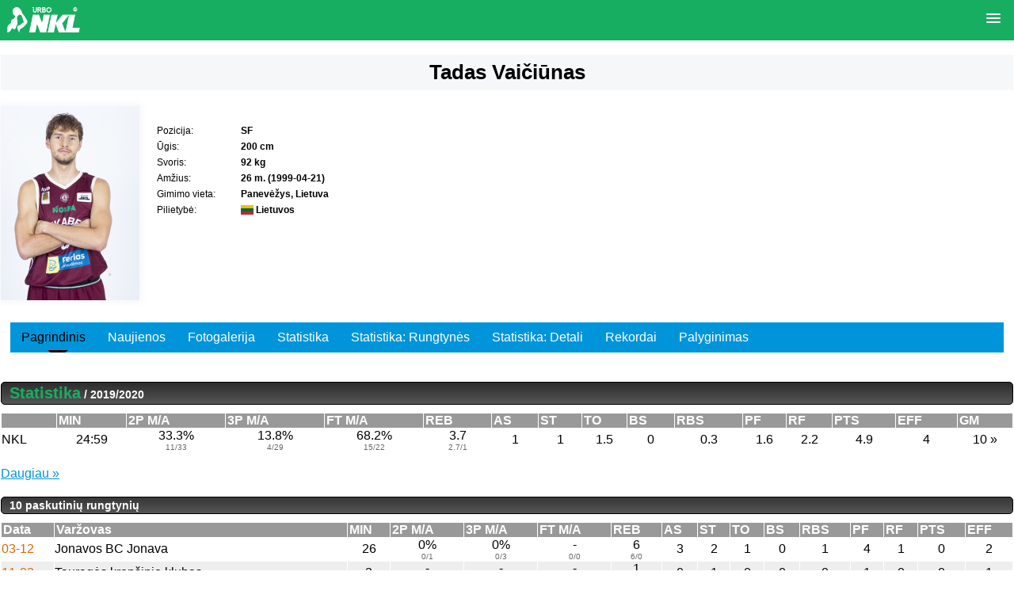

--- FILE ---
content_type: text/html; charset=UTF-8
request_url: https://m.nklyga.lt/zaidejai/17847-tadas-vaiciunas.html
body_size: 20445
content:
<!DOCTYPE html PUBLIC "-//W3C//DTD XHTML 1.0 Transitional//EN" "http://www.w3.org/TR/xhtml1/DTD/xhtml1-transitional.dtd">
<html xmlns="http://www.w3.org/1999/xhtml" xml:lang="lt" lang="lt">
<head>
	<meta http-equiv="content-type" content="text/html; charset=utf-8"/>
	<meta name="viewport" content="user-scalable=no, width=device-width, height=device-height, viewport-fit=cover"/>
	<link rel="apple-touch-icon" href="/config/basketnews.lt/themes/m/default/apple-touch-icon.png" />
	<link rel="icon" href="/config/basketnews.lt/themes/m/default/android-chrome-192x192.png" />
	<meta http-equiv="content-language" content="lt"/>
    <meta name="twitter:card" content="summary_large_image" />
    <meta name="robots" content="max-image-preview:large" />

	<link rel="canonical" href="https://m.nklyga.lt/zaidejai/17847-tadas-vaiciunas.html" /><script async id="ebx" src="//applets.ebxcdn.com/ebx.js"></script>
	<link rel="canonical" href="https://www.nklyga.lt/zaidejai/17847-tadas-vaiciunas.html" />
    <meta property="og:image" content="http://m.nklyga.lt/paveikslelis-328455-bg.jpg"/>
    <meta name="description" content="Viskas apie Tadas Vaičiūnas vienoje vietoje: detali žaidėjo statistika, svarbiausios naujienos ir karjeros rekordai." />
<meta property="fb:app_id" content="349560410257550"/><title>Tadas Vaičiūnas: statistika, naujienos ir rekordai</title>
    <link rel="shortcut icon" type="image/ico" href="/config/nklyga.lt/favicon-32x32.png" />

	<!--[if IE 6]><style type="text/css">@import "/themes/default/ie60.css";</style><![endif]-->
	                        				<link rel="stylesheet" href="/themes/default/m/styles.css?v=360" type="text/css" />
                                				<link rel="stylesheet" href="/config/nklyga.lt/themes/m/default/styles.css?73" type="text/css" />
                                				<link rel="stylesheet" href="/assets/css/flag-icon.min.css" type="text/css" />
                        	<link href="//fonts.googleapis.com/icon?family=Material+Icons" rel="stylesheet" media="none" onload="this.media='all'"/>
    <script src="//ajax.googleapis.com/ajax/libs/jquery/2.2.0/jquery.min.js"></script>
	<script type="text/javascript" src="https://www.gstatic.com/charts/loader.js" defer></script>
	<script type='text/javascript'>
		document.www_url = 'https://www.nklyga.lt/';
		document.m_url = 'https://m.nklyga.lt/';
	</script>

	<link rel="stylesheet" href="https://www.nklyga.lt/includes/jquery-prettyPhoto/css/prettyPhoto.css" type="text/css" media="screen" charset="utf-8" />
	<script src="https://www.nklyga.lt/includes/jquery-prettyPhoto/js/jquery.prettyPhoto.js?3" type="text/javascript" charset="utf-8"></script>
	<script language="javascript" type="text/javascript">
		$(document).ready(function(){
			$("area[rel^='lightboxgallery']").prettyPhoto();
			$("a[class^='lightbox']").prettyPhoto({ animation_speed:'normal',theme:'light_square', social_tools: false });
			$(".slideshow a[rel^='lightboxgallery']").prettyPhoto({ animation_speed:'normal',theme:'light_square',slideshow:3000, autoplay_slideshow: false, social_tools: false });
		});
	</script>
	<link type="text/css" rel="stylesheet" href="https://www.nklyga.lt/includes/jquery-lightgallery/css/lightgallery.min.css?v=2" />
	<script type="text/javascript" src="https://www.nklyga.lt/includes/jquery-lightgallery/js/lightgallery.min.js?v=1"></script>
			<script src="https://www.nklyga.lt/includes/jquery-slicknav/js/jquery.slicknav.js"></script>
		<link rel="stylesheet" href="https://www.nklyga.lt/includes/jquery-slicknav/css/slicknav.min.css" type="text/css" media="screen">
	<script src="https://kit.fontawesome.com/4f0344047d.js" crossorigin="anonymous" async defer></script>
	<link rel="stylesheet" href="/assets/css/lite-yt-embed.css?v=1.5.0.2" />
	<script src="/assets/javascript/lite-yt-embed.js?v=1.5.0.2"></script>

	<!-- mobile app ad -->
	
    
	    
    <script>
        if (!navigator || !navigator.userAgent || navigator.userAgent.search('_app') === -1) {
        (function(){
'use strict';var g=function(a){var b=0;return function(){return b<a.length?{done:!1,value:a[b++]}:{done:!0}}},l=this||self,m=/^[\w+/_-]+[=]{0,2}$/,p=null,q=function(){},r=function(a){var b=typeof a;if("object"==b)if(a){if(a instanceof Array)return"array";if(a instanceof Object)return b;var c=Object.prototype.toString.call(a);if("[object Window]"==c)return"object";if("[object Array]"==c||"number"==typeof a.length&&"undefined"!=typeof a.splice&&"undefined"!=typeof a.propertyIsEnumerable&&!a.propertyIsEnumerable("splice"))return"array";
        if("[object Function]"==c||"undefined"!=typeof a.call&&"undefined"!=typeof a.propertyIsEnumerable&&!a.propertyIsEnumerable("call"))return"function"}else return"null";else if("function"==b&&"undefined"==typeof a.call)return"object";return b},u=function(a,b){function c(){}c.prototype=b.prototype;a.prototype=new c;a.prototype.constructor=a};var v=function(a,b){Object.defineProperty(l,a,{configurable:!1,get:function(){return b},set:q})};var y=function(a,b){this.b=a===w&&b||"";this.a=x},x={},w={};var aa=function(a,b){a.src=b instanceof y&&b.constructor===y&&b.a===x?b.b:"type_error:TrustedResourceUrl";if(null===p)b:{b=l.document;if((b=b.querySelector&&b.querySelector("script[nonce]"))&&(b=b.nonce||b.getAttribute("nonce"))&&m.test(b)){p=b;break b}p=""}b=p;b&&a.setAttribute("nonce",b)};var z=function(){return Math.floor(2147483648*Math.random()).toString(36)+Math.abs(Math.floor(2147483648*Math.random())^+new Date).toString(36)};var A=function(a,b){b=String(b);"application/xhtml+xml"===a.contentType&&(b=b.toLowerCase());return a.createElement(b)},B=function(a){this.a=a||l.document||document};B.prototype.appendChild=function(a,b){a.appendChild(b)};var C=function(a,b,c,d,e,f){try{var k=a.a,h=A(a.a,"SCRIPT");h.async=!0;aa(h,b);k.head.appendChild(h);h.addEventListener("load",function(){e();d&&k.head.removeChild(h)});h.addEventListener("error",function(){0<c?C(a,b,c-1,d,e,f):(d&&k.head.removeChild(h),f())})}catch(n){f()}};var ba=l.atob("aHR0cHM6Ly93d3cuZ3N0YXRpYy5jb20vaW1hZ2VzL2ljb25zL21hdGVyaWFsL3N5c3RlbS8xeC93YXJuaW5nX2FtYmVyXzI0ZHAucG5n"),ca=l.atob("WW91IGFyZSBzZWVpbmcgdGhpcyBtZXNzYWdlIGJlY2F1c2UgYWQgb3Igc2NyaXB0IGJsb2NraW5nIHNvZnR3YXJlIGlzIGludGVyZmVyaW5nIHdpdGggdGhpcyBwYWdlLg=="),da=l.atob("RGlzYWJsZSBhbnkgYWQgb3Igc2NyaXB0IGJsb2NraW5nIHNvZnR3YXJlLCB0aGVuIHJlbG9hZCB0aGlzIHBhZ2Uu"),ea=function(a,b,c){this.b=a;this.f=new B(this.b);this.a=null;this.c=[];this.g=!1;this.i=b;this.h=c},F=function(a){if(a.b.body&&!a.g){var b=
                function(){D(a);l.setTimeout(function(){return E(a,3)},50)};C(a.f,a.i,2,!0,function(){l[a.h]||b()},b);a.g=!0}},D=function(a){for(var b=G(1,5),c=0;c<b;c++){var d=H(a);a.b.body.appendChild(d);a.c.push(d)}b=H(a);b.style.bottom="0";b.style.left="0";b.style.position="fixed";b.style.width=G(100,110).toString()+"%";b.style.zIndex=G(2147483544,2147483644).toString();b.style["background-color"]=I(249,259,242,252,219,229);b.style["box-shadow"]="0 0 12px #888";b.style.color=I(0,10,0,10,0,10);b.style.display=
                "flex";b.style["justify-content"]="center";b.style["font-family"]="Roboto, Arial";c=H(a);c.style.width=G(80,85).toString()+"%";c.style.maxWidth=G(750,775).toString()+"px";c.style.margin="24px";c.style.display="flex";c.style["align-items"]="flex-start";c.style["justify-content"]="center";d=A(a.f.a,"IMG");d.className=z();d.src=ba;d.style.height="24px";d.style.width="24px";d.style["padding-right"]="16px";var e=H(a),f=H(a);f.style["font-weight"]="bold";f.textContent=ca;var k=H(a);k.textContent=da;J(a,
                e,f);J(a,e,k);J(a,c,d);J(a,c,e);J(a,b,c);a.a=b;a.b.body.appendChild(a.a);b=G(1,5);for(c=0;c<b;c++)d=H(a),a.b.body.appendChild(d),a.c.push(d)},J=function(a,b,c){for(var d=G(1,5),e=0;e<d;e++){var f=H(a);b.appendChild(f)}b.appendChild(c);c=G(1,5);for(d=0;d<c;d++)e=H(a),b.appendChild(e)},G=function(a,b){return Math.floor(a+Math.random()*(b-a))},I=function(a,b,c,d,e,f){return"rgb("+G(Math.max(a,0),Math.min(b,255)).toString()+","+G(Math.max(c,0),Math.min(d,255)).toString()+","+G(Math.max(e,0),Math.min(f,
                255)).toString()+")"},H=function(a){a=A(a.f.a,"DIV");a.className=z();return a},E=function(a,b){0>=b||null!=a.a&&0!=a.a.offsetHeight&&0!=a.a.offsetWidth||(fa(a),D(a),l.setTimeout(function(){return E(a,b-1)},50))},fa=function(a){var b=a.c;var c="undefined"!=typeof Symbol&&Symbol.iterator&&b[Symbol.iterator];b=c?c.call(b):{next:g(b)};for(c=b.next();!c.done;c=b.next())(c=c.value)&&c.parentNode&&c.parentNode.removeChild(c);a.c=[];(b=a.a)&&b.parentNode&&b.parentNode.removeChild(b);a.a=null};var ia=function(a,b,c,d,e){var f=ha(c),k=function(n){n.appendChild(f);l.setTimeout(function(){f?(0!==f.offsetHeight&&0!==f.offsetWidth?b():a(),f.parentNode&&f.parentNode.removeChild(f)):a()},d)},h=function(n){document.body?k(document.body):0<n?l.setTimeout(function(){h(n-1)},e):b()};h(3)},ha=function(a){var b=document.createElement("div");b.className=a;b.style.width="1px";b.style.height="1px";b.style.position="absolute";b.style.left="-10000px";b.style.top="-10000px";b.style.zIndex="-10000";return b};var K={},L=null;var M=function(){},N="function"==typeof Uint8Array,O=function(a,b){a.b=null;b||(b=[]);a.j=void 0;a.f=-1;a.a=b;a:{if(b=a.a.length){--b;var c=a.a[b];if(!(null===c||"object"!=typeof c||Array.isArray(c)||N&&c instanceof Uint8Array)){a.g=b-a.f;a.c=c;break a}}a.g=Number.MAX_VALUE}a.i={}},P=[],Q=function(a,b){if(b<a.g){b+=a.f;var c=a.a[b];return c===P?a.a[b]=[]:c}if(a.c)return c=a.c[b],c===P?a.c[b]=[]:c},R=function(a,b,c){a.b||(a.b={});if(!a.b[c]){var d=Q(a,c);d&&(a.b[c]=new b(d))}return a.b[c]};
        M.prototype.h=N?function(){var a=Uint8Array.prototype.toJSON;Uint8Array.prototype.toJSON=function(){var b;void 0===b&&(b=0);if(!L){L={};for(var c="ABCDEFGHIJKLMNOPQRSTUVWXYZabcdefghijklmnopqrstuvwxyz0123456789".split(""),d=["+/=","+/","-_=","-_.","-_"],e=0;5>e;e++){var f=c.concat(d[e].split(""));K[e]=f;for(var k=0;k<f.length;k++){var h=f[k];void 0===L[h]&&(L[h]=k)}}}b=K[b];c=[];for(d=0;d<this.length;d+=3){var n=this[d],t=(e=d+1<this.length)?this[d+1]:0;h=(f=d+2<this.length)?this[d+2]:0;k=n>>2;n=(n&
        3)<<4|t>>4;t=(t&15)<<2|h>>6;h&=63;f||(h=64,e||(t=64));c.push(b[k],b[n],b[t]||"",b[h]||"")}return c.join("")};try{return JSON.stringify(this.a&&this.a,S)}finally{Uint8Array.prototype.toJSON=a}}:function(){return JSON.stringify(this.a&&this.a,S)};var S=function(a,b){return"number"!==typeof b||!isNaN(b)&&Infinity!==b&&-Infinity!==b?b:String(b)};M.prototype.toString=function(){return this.a.toString()};var T=function(a){O(this,a)};u(T,M);var U=function(a){O(this,a)};u(U,M);var ja=function(a,b){this.c=new B(a);var c=R(b,T,5);c=new y(w,Q(c,4)||"");this.b=new ea(a,c,Q(b,4));this.a=b},ka=function(a,b,c,d){b=new T(b?JSON.parse(b):null);b=new y(w,Q(b,4)||"");C(a.c,b,3,!1,c,function(){ia(function(){F(a.b);d(!1)},function(){d(!0)},Q(a.a,2),Q(a.a,3),Q(a.a,1))})};var la=function(a,b){V(a,"internal_api_load_with_sb",function(c,d,e){ka(b,c,d,e)});V(a,"internal_api_sb",function(){F(b.b)})},V=function(a,b,c){a=l.btoa(a+b);v(a,c)},W=function(a,b,c){for(var d=[],e=2;e<arguments.length;++e)d[e-2]=arguments[e];e=l.btoa(a+b);e=l[e];if("function"==r(e))e.apply(null,d);else throw Error("API not exported.");};var X=function(a){O(this,a)};u(X,M);var Y=function(a){this.h=window;this.a=a;this.b=Q(this.a,1);this.f=R(this.a,T,2);this.g=R(this.a,U,3);this.c=!1};Y.prototype.start=function(){ma();var a=new ja(this.h.document,this.g);la(this.b,a);na(this)};
        var ma=function(){var a=function(){if(!l.frames.googlefcPresent)if(document.body){var b=document.createElement("iframe");b.style.display="none";b.style.width="0px";b.style.height="0px";b.style.border="none";b.style.zIndex="-1000";b.style.left="-1000px";b.style.top="-1000px";b.name="googlefcPresent";document.body.appendChild(b)}else l.setTimeout(a,5)};a()},na=function(a){var b=Date.now();W(a.b,"internal_api_load_with_sb",a.f.h(),function(){var c;var d=a.b,e=l[l.btoa(d+"loader_js")];if(e){e=l.atob(e);
        e=parseInt(e,10);d=l.btoa(d+"loader_js").split(".");var f=l;d[0]in f||"undefined"==typeof f.execScript||f.execScript("var "+d[0]);for(;d.length&&(c=d.shift());)d.length?f[c]&&f[c]!==Object.prototype[c]?f=f[c]:f=f[c]={}:f[c]=null;c=Math.abs(b-e);c=1728E5>c?0:c}else c=-1;0!=c&&(W(a.b,"internal_api_sb"),Z(a,Q(a.a,6)))},function(c){Z(a,c?Q(a.a,4):Q(a.a,5))})},Z=function(a,b){a.c||(a.c=!0,a=new l.XMLHttpRequest,a.open("GET",b,!0),a.send())};(function(a,b){l[a]=function(c){for(var d=[],e=0;e<arguments.length;++e)d[e-0]=arguments[e];l[a]=q;b.apply(null,d)}})("__d3lUW8vwsKlB__",function(a){"function"==typeof window.atob&&(a=window.atob(a),a=new X(a?JSON.parse(a):null),(new Y(a)).start())});}).call(this);

        window.__d3lUW8vwsKlB__("[base64]");
        }
    </script>

    

	<!-- Facebook Pixel Code -->
	<script>
		!function(f,b,e,v,n,t,s){ if(f.fbq)return;n=f.fbq=function(){ n.callMethod?
		n.callMethod.apply(n,arguments):n.queue.push(arguments) };if(!f._fbq)f._fbq=n;
		n.push=n;n.loaded=!0;n.version='2.0';n.queue=[];t=b.createElement(e);t.async=!0;
		t.src=v;s=b.getElementsByTagName(e)[0];s.parentNode.insertBefore(t,s) }(window,
				document,'script','https://connect.facebook.net/en_US/fbevents.js');
        fbq('consent', window.localStorage.getItem('trackingAuthorized') !== false && window.localStorage.getItem('trackingAuthorized') !== 'false' ? 'grant' : 'revoke');
		fbq('init', '184283358599852'); // Insert your pixel ID here.
		fbq('track', 'PageView');
	</script>
	
	
	<noscript><img height="1" width="1" style="display:none" src="https://www.facebook.com/tr?id=184283358599852&ev=PageView&noscript=1" /></noscript>
	<!-- DO NOT MODIFY -->
	<!-- End Facebook Pixel Code -->
                        <link rel="stylesheet" href="https://cdnjs.cloudflare.com/ajax/libs/font-awesome/4.7.0/css/font-awesome.min.css" />
            
    	<script src="//platform.instagram.com/en_US/embeds.js"></script>
</head>
<body class="design-v1 anon">

        
    <div id="overlay"></div>
    <div id="container">
	<script>
        $(document).ready(function()
        {
			if (typeof instgrm !== 'undefined') {
				instgrm.Embeds.process();
			}

            var lightgallery = $('.lightgallery');

            lightgallery.lightGallery({
                share: true,
                download: false,
                hideBarsDelay: 1000,
                autoplayControls: true
            });

            var video_light_gallery = $('.video_light_gallery');

            video_light_gallery.lightGallery({
                selector: '.item'
            });

            				var position = $(window).scrollTop();
				$(window).scroll(function () {
					var scroll = $(window).scrollTop();

					if (scroll > position) {
						$('.slicknav_menu').removeClass('sticky');
					} else {
						$('.slicknav_menu').addClass('sticky');
					}
					position = scroll;
				});
			        });

		const analyticsEnabled = false;
		function registerAnalyticsEvent(category, action, label) {
			if (analyticsEnabled && typeof ga === 'function') {
				ga('send', 'event', {
					eventCategory: category,
					eventAction: action,
					eventLabel: label,
					nonInteraction: false
				});
			}
		}

		function registerScrollDepthEvent(action, label, value) {
			if (analyticsEnabled && typeof ga === 'function') {
				ga('send', {
					hitType: 'event',
					eventCategory: 'NTG article milestone',
					eventAction: action,
					eventLabel: label,
					eventValue: value,
					nonInteraction: true
				});
			}
		}

		const sentScroll50Events = [];
		const sentScroll100Events = [];
		$(window).on('scroll', function() {
			const $texts = $('.mobile_text_container');
			if (!!$texts.length) {
				$texts.each((i) => {
					const id = $($texts[i]).attr("data-id");
					const textHeight = $($texts[i]).height();
					const textOffsetToScreenBottom = $texts[i].getBoundingClientRect().top - window.innerHeight;
					const textHalf = (textHeight / 2).toFixed(0);
					if (textHeight < window.innerHeight) {
						return;
					}
					if (Math.sign(textOffsetToScreenBottom) === -1) {
						if (textHalf <= Math.abs(textOffsetToScreenBottom)
							&& sentScroll50Events.indexOf(id) === -1) {
							sentScroll50Events.push(id);
							registerScrollDepthEvent('50%', $($texts[i]).attr("data-name"), 50);
						}
						if (textHeight <= Math.abs(textOffsetToScreenBottom)
							&& sentScroll100Events.indexOf(id) === -1) {
							sentScroll100Events.push(id);
							registerScrollDepthEvent('100%', $($texts[i]).attr("data-name"), 100);
						}
					}
				})
			}
		});
	</script>

	<!-- FB embed posts video -->
	<script src="//connect.facebook.net/en_US/sdk.js#xfbml=1&amp;version=v2.5" async></script>

    <ul id="slickmenu">
                        <li>
                                                                    <a href="/"
                   class="">Pradžia</a>
                            </li>
                                <li>
                                                                    <a href="/naujienos.html"
                   class="">Naujienos</a>
                            </li>
                                            <li>
                                                                    <a href="/rungtynes/tvarkarastis.html"
                   class="active">Tvarkaraštis</a>
                            </li>
                                <li>
                                                                    <a href="/rungtynes/rezultatai.html"
                   class="">Rezultatai</a>
                            </li>
                                <li>
                                                                    <a href="/zaidejai.html"
                   class="" title="Žaidėjai">Žaidėjai</a>
                            </li>
                                            <li>
                                                                    <a href="/lygos/50-nkl-nacionaline-krepsinio-lyga/statistika.html"
                   class="" title="Statistika">Statistika</a>
                                                                                                                                                
                                                </li>
                                <li>
                                                                    <a href="/lygos/50-nkl-nacionaline-krepsinio-lyga/lenteles.html"
                   class="">Turnyrinė lentelė</a>
                                                                                                    
                                                </li>
                                <li>
                                                                    <a href="/informacija/nkl-istorija.html"
                   class="">NKL</a>
                                                                                                                                                                            <ul>
                                                        <li>
                                <a href="/informacija/nkl-istorija.html">Apie lygą</a>
                            </li>
                                                                                                                            <li>
                                <a href="/informacija/nkl-administracija.html">Administracija</a>
                            </li>
                                                                                                                                                                        <li>
                                <a href="/config/nklyga.lt/files/0/14110.docx">Nuostatai</a>
                            </li>
                                                                                                                            <li>
                                <a href="/informacija/nkl-privatumo-politika.html">Privatumo politika</a>
                            </li>
                                                                                                                            <li>
                                <a href="/foto.html">Foto galerijos</a>
                            </li>
                                                                                                                            <li>
                                <a href="/video/sarasas.html">Video galerijos</a>
                            </li>
                                            
                                            </ul>
                                                </li>
                                <li>
                                                                    <a href="/formos/11-pranesimas-apie-itartinas-rungtynes.html"
                   class=" danger_off">Pranešk</a>
                            </li>
            </ul>
<script>
    $('#slickmenu').slicknav({
        label: ""
    });
</script>

<div id="body" >

	
    
	

	<table id="grid_layout_body" class="cols_1 grid_layout_body main_player_grid">
<tr style="height: 0"><td></td></tr><tr>
<td>
<div class="main_players_header" itemscope itemtype="https://schema.org/Person">
	<div class="main_infoblock_1">
		<div class="main_info_line">
            <span>
                
            </span>
            <span class="name" itemprop="name">
                Tadas  Vaičiūnas
            </span>
        </div>
        <div class="clear"></div>
        <div class="info">
            <div class="player_profile">
                <div class="photo">
                    <span><a class="lightbox" href="/paveikslelis-328455-vbg.jpg" title="Tadas  Vaičiūnas"><img itemprop="image" src="/paveikslelis-328455-crop175x245.jpg" border="0" alt="Tadas  Vaičiūnas" /></a></span>
                </div>
                <div class="clear"></div>
                <ul class="social">
                                                                            </ul>
            </div>
            <div class="team">
                <table>
                                        <tbody>
																		<tr>
								<td class="name">Pozicija:</td>
								<td class="value" title="Lengvas kraštas" style="cursor:help; position: absolute;">SF</td>
							</tr>
																			<tr>
								<td class="name">Ūgis:</td>
								<td class="value">200 cm</td>
							</tr>
																			<tr>
								<td class="name">Svoris:</td>
								<td class="value">92 kg</td>
							</tr>
																			<tr>
								<td class="name">Amžius:</td>
								<td class="value"><span itemprop="birthDate" datetime="1999-04-21">26 m. (1999-04-21)</span></td>
							</tr>
											                                                                <tr>
                            <td class="name">Gimimo vieta:</td>
                            <td class="value">Panevėžys, Lietuva</td>
                        </tr>
                                                                <tr>
                            <td class="name">Pilietybė:</td>
                            <td class="value">
                                <span class="flag-icon flag-icon-lt"></span> Lietuvos                                                            </td>
                        </tr>
                    					                </table>

            </div>
            <div class="main_stats">
                            </div>
        </div>

	</div>
</div>
<div class="clear">

</div>
</td></tr>
<tr>
<td><div class="tab-nav-wrapper">
    <ul>
        <li data-tab-id="1" class="active">
            Pagrindinis
        </li>
                <li data-tab-id="2" >
            Naujienos
        </li>
                                        <li data-tab-id="7">
            Fotogalerija
        </li>
                <li data-tab-id="3" >
            Statistika
        </li>
        <li data-tab-id="4">
            Statistika: Rungtynės
        </li>
        <li data-tab-id="5">
            Statistika: Detali
        </li>
        <li data-tab-id="8" id="records_tab">
            Rekordai
        </li>
        <li data-tab-id="9">
            Palyginimas
        </li>
    </ul>
</div>

    
<script>
    function changeTab(id) {
        $('div.tab-nav-wrapper ul li').removeClass('active');
        var tabs = $('.tab');
        var activeTab = $('.tab-' + id);
        tabs.parent().addClass('main_hide');
        tabs.removeClass('tab_active');
        activeTab.addClass('tab_active');
        activeTab.parent().removeClass('main_hide');
        $('div.tab-nav-wrapper li[data-tab-id="' + id + '"]').addClass('active');
    }

    $(document).ready(function () {
        var hash = $.trim( window.location.hash );
        if(hash) {
            changeTab(hash.replace('#', ''));
        } else {
                        changeTab(1);
                    }
        $('div.tab-nav-wrapper ul li').click(function () {
            var tabId = $(this).data('tab-id');
            window.location.hash = tabId;
            if(tabId) {
                changeTab(tabId);
            }
        });
    });
</script></td></tr>
<tr>
<td class="tab tab-1">    <div class="main_infoblock_2">
        <div class="main_infoblock_2_title"><span><a href="/zaidejai/17847-tadas-vaiciunas/statistika.html">Statistika</a> / 2019/2020</span></div>
        <div class="center table-scroll">
            <table cellpadding="0" cellspacing="1" width="100%" border="0" class="stats_01 ">
                <tr class="title">
                    <td title="Lygos"></td>
                    <td title="Minutės">MIN</td>
                    <td title="Dvitaškiai pataikė/metė" class="landscape">2P M/A</td>
                    <td title="Tritaškiai pataikė/metė" class="landscape">3P M/A</td>
                    <td title="Baudų metimai pataikė/metė" class="landscape">FT M/A</td>
                    <td title="Atkovoti kamuoliai gynyboje/puolime">REB</td>
                    <td title="Rezultatyvūs perdavimai">AS</td>
                    <td title="Perimti kamuoliai" class="landscape">ST</td>
                    <td title="Prarasti kamuoliai" class="landscape">TO</td>
                    <td title="Blokuoti metimai" class="landscape">BS</td>
                    <td title="Gauti blokai" class="landscape">RBS</td>
                    <td title="Pražangos" class="landscape">PF</td>
                    <td title="Išprovokuotos pražangos" class="landscape">RF</td>
                    <td title="Taškai">PTS</td>
                    <td title="Naudingumas">EFF</td>
                    <td title="Rungtynių skaičius">GM</td>
                </tr>
                                    <tr class="body_row">
                        <td><a href="/lygos/50-nkl-nacionaline-krepsinio-lyga.html" title="NKL (Nacionalinė krepšinio lyga)">NKL</a></td>
                        <td align="center">
                                                                                                24:59
                                                                                    </td>
                        <td align="center" class="landscape">
                                                                                                                                        33.3%
                                                                        <br /><span class="small">11/33</span>
                                                                                    </td>
                        <td align="center" class="landscape">
                                                                                                                                        13.8%
                                                                        <br /><span class="small">4/29</span>
                                                                                    </td>
                        <td align="center" class="landscape">
                                                                                                                                        68.2%
                                                                        <br /><span class="small">15/22</span>
                                                                                    </td>
                        <td align="center">
                                                                                                3.7
                                    <br /><span class="small">2.7/1</span>
                                                                                    </td>
                        <td align="center">
                                                                                                1
                                                                                    </td>
                        <td align="center" class="landscape">
                                                                                                1
                                                                                    </td>
                        <td align="center" class="landscape">
                                                                                                1.5
                                                                                    </td>
                        <td align="center" class="landscape">
                                                                                                0
                                                                                    </td>
                        <td align="center" class="landscape">
                                                                                                0.3
                                                                                    </td>
                        <td align="center" class="landscape">
                                                                                                1.6
                                                                                    </td>
                        <td align="center" class="landscape">
                                                                                                2.2
                                                                                    </td>
                        <td align="center">
                                                                                                4.9
                                                                                    </td>
                        <td align="center">
                                                                                                4
                                                                                    </td>
                        <td align="center">
                            <a href="/zaidejai/17847-tadas-vaiciunas/statistika/lygos/50-nkl-nacionaline-krepsinio-lyga/2019.html" class="link">10 &raquo;</a>
                        </td>
                    </tr>
                            </table>
            <br />
            <div class="main_more_link"><a href="/zaidejai/17847-tadas-vaiciunas/statistika.html">Daugiau &raquo;</a></div>
        </div>
    </div>
<div class="main_infoblock_2">
    <div class="main_infoblock_2_title"><span>10 paskutinių rungtynių</span></div>
    <div class="center table-scroll">
        
    <table cellpadding="0" cellspacing="1" width="100%" border="0" class="stats_01">
    <tr class="title">
        <td title="Data">Data</td>
                <td title="Varžovas">Varžovas</td>
                <td title="Minutės">MIN</td>        <td title="Dvitaškiai pataikė/metė" class="landscape">2P M/A</td>        <td title="Tritaškiai pataikė/metė" class="landscape">3P M/A</td>        <td title="Baudų metimai pataikė/metė" class="landscape">FT M/A</td>        <td title="Atkovoti kamuoliai gynyboje/puolime">REB</td>        <td title="Rezultatyvūs perdavimai">AS</td>        <td title="Perimti kamuoliai" class="landscape">ST</td>        <td title="Prarasti kamuoliai" class="landscape">TO</td>        <td title="Blokuoti metimai" class="landscape">BS</td>        <td title="Gauti blokai" class="landscape">RBS</td>        <td title="Pražangos" class="landscape">PF</td>        <td title="Išprovokuotos pražangos" class="landscape">RF</td>        <td title="Taškai">PTS</td>        <td title="Naudingumas">EFF</td>    </tr>
            <tr class="body_row">
            <td>
                <div class="link"><a href="/rungtynes/ziureti/86039-moletu-ezerunas-jonavos-bc-jonava.html">03-12</a></div>
            </td>
                        <td>
                                    <div><a href="/komandos/244-jonavos-bc-jonava.html">Jonavos BC Jonava</a></div>
                            </td>
                                        <td align="center">
                    26
                </td>
                                        <td align="center" class="landscape">
                                            0%
                                        <br /><span class="small">0/1</span>
                </td>
                                        <td align="center" class="landscape">
                                            0%
                                        <br /><span class="small">0/3</span>
                </td>
                                        <td align="center" class="landscape">
                                            -
                                        <br /><span class="small">0/0</span>
                </td>
                                        <td align="center">
                    6
                    <br /><span class="small">6/0</span>
                </td>
                                        <td align="center">
                    3
                </td>
                                        <td align="center" class="landscape">
                    2
                </td>
                                        <td align="center" class="landscape">
                    1
                </td>
                                        <td align="center" class="landscape">
                    0
                </td>
                                        <td align="center" class="landscape">
                    1
                </td>
                                        <td align="center" class="landscape">
                    4
                </td>
                                        <td align="center" class="landscape">
                    1
                </td>
                                        <td align="center">
                    0
                </td>
                                        <td align="center">
                    2
                </td>
                    </tr>
            <tr class="body_row">
            <td>
                <div class="link"><a href="/rungtynes/ziureti/82412-moletu-ezerunas-taurages-krepsinio-klubas.html">11-02</a></div>
            </td>
                        <td>
                                    <div><a href="/komandos/632-taurages-krepsinio-klubas.html">Tauragės krepšinio klubas</a></div>
                            </td>
                                        <td align="center">
                    2
                </td>
                                        <td align="center" class="landscape">
                                            -
                                        <br /><span class="small">0/0</span>
                </td>
                                        <td align="center" class="landscape">
                                            -
                                        <br /><span class="small">0/0</span>
                </td>
                                        <td align="center" class="landscape">
                                            -
                                        <br /><span class="small">0/0</span>
                </td>
                                        <td align="center">
                    1
                    <br /><span class="small">1/0</span>
                </td>
                                        <td align="center">
                    0
                </td>
                                        <td align="center" class="landscape">
                    1
                </td>
                                        <td align="center" class="landscape">
                    0
                </td>
                                        <td align="center" class="landscape">
                    0
                </td>
                                        <td align="center" class="landscape">
                    0
                </td>
                                        <td align="center" class="landscape">
                    1
                </td>
                                        <td align="center" class="landscape">
                    0
                </td>
                                        <td align="center">
                    0
                </td>
                                        <td align="center">
                    1
                </td>
                    </tr>
            <tr class="body_row">
            <td>
                <div class="link"><a href="/rungtynes/ziureti/82393-palangos-kursiai-moletu-ezerunas.html">10-26</a></div>
            </td>
                        <td>
                                    <div><a href="/komandos/2427-palangos-kursiai.html">Palangos Kuršiai</a></div>
                            </td>
                                        <td align="center">
                    27
                </td>
                                        <td align="center" class="landscape">
                                            50%
                                        <br /><span class="small">3/6</span>
                </td>
                                        <td align="center" class="landscape">
                                            0%
                                        <br /><span class="small">0/4</span>
                </td>
                                        <td align="center" class="landscape">
                                            50%
                                        <br /><span class="small">1/2</span>
                </td>
                                        <td align="center">
                    7
                    <br /><span class="small">5/2</span>
                </td>
                                        <td align="center">
                    0
                </td>
                                        <td align="center" class="landscape">
                    0
                </td>
                                        <td align="center" class="landscape">
                    0
                </td>
                                        <td align="center" class="landscape">
                    0
                </td>
                                        <td align="center" class="landscape">
                    1
                </td>
                                        <td align="center" class="landscape">
                    1
                </td>
                                        <td align="center" class="landscape">
                    2
                </td>
                                        <td align="center">
                    7
                </td>
                                        <td align="center">
                    6
                </td>
                    </tr>
            <tr class="body_row">
            <td>
                <div class="link"><a href="/rungtynes/ziureti/82392-moletu-ezerunas-vilniaus-perlas.html">10-24</a></div>
            </td>
                        <td>
                                    <div><a href="/komandos/928-vilniaus-perlas.html">Vilniaus Perlas</a></div>
                            </td>
                                        <td align="center">
                    36
                </td>
                                        <td align="center" class="landscape">
                                            28.6%
                                        <br /><span class="small">2/7</span>
                </td>
                                        <td align="center" class="landscape">
                                            20%
                                        <br /><span class="small">1/5</span>
                </td>
                                        <td align="center" class="landscape">
                                            66.7%
                                        <br /><span class="small">4/6</span>
                </td>
                                        <td align="center">
                    5
                    <br /><span class="small">2/3</span>
                </td>
                                        <td align="center">
                    1
                </td>
                                        <td align="center" class="landscape">
                    1
                </td>
                                        <td align="center" class="landscape">
                    5
                </td>
                                        <td align="center" class="landscape">
                    0
                </td>
                                        <td align="center" class="landscape">
                    0
                </td>
                                        <td align="center" class="landscape">
                    2
                </td>
                                        <td align="center" class="landscape">
                    5
                </td>
                                        <td align="center">
                    11
                </td>
                                        <td align="center">
                    5
                </td>
                    </tr>
            <tr class="body_row">
            <td>
                <div class="link"><a href="/rungtynes/ziureti/82382-moletu-ezerunas-sakiu-vytis.html">10-19</a></div>
            </td>
                        <td>
                                    <div><a href="/komandos/18-sakiu-vytis.html">Šakių Vytis</a></div>
                            </td>
                                        <td align="center">
                    21
                </td>
                                        <td align="center" class="landscape">
                                            20%
                                        <br /><span class="small">1/5</span>
                </td>
                                        <td align="center" class="landscape">
                                            0%
                                        <br /><span class="small">0/2</span>
                </td>
                                        <td align="center" class="landscape">
                                            50%
                                        <br /><span class="small">1/2</span>
                </td>
                                        <td align="center">
                    5
                    <br /><span class="small">3/2</span>
                </td>
                                        <td align="center">
                    0
                </td>
                                        <td align="center" class="landscape">
                    0
                </td>
                                        <td align="center" class="landscape">
                    2
                </td>
                                        <td align="center" class="landscape">
                    0
                </td>
                                        <td align="center" class="landscape">
                    0
                </td>
                                        <td align="center" class="landscape">
                    2
                </td>
                                        <td align="center" class="landscape">
                    3
                </td>
                                        <td align="center">
                    3
                </td>
                                        <td align="center">
                    0
                </td>
                    </tr>
            <tr class="body_row">
            <td>
                <div class="link"><a href="/rungtynes/ziureti/82375-telsiu-telsiai-moletu-ezerunas.html">10-17</a></div>
            </td>
                        <td>
                                    <div><a href="/komandos/997-telsiu-telsiai.html">Telšių Telšiai</a></div>
                            </td>
                                        <td align="center">
                    33
                </td>
                                        <td align="center" class="landscape">
                                            50%
                                        <br /><span class="small">1/2</span>
                </td>
                                        <td align="center" class="landscape">
                                            33.3%
                                        <br /><span class="small">1/3</span>
                </td>
                                        <td align="center" class="landscape">
                                            -
                                        <br /><span class="small">0/0</span>
                </td>
                                        <td align="center">
                    3
                    <br /><span class="small">2/1</span>
                </td>
                                        <td align="center">
                    3
                </td>
                                        <td align="center" class="landscape">
                    1
                </td>
                                        <td align="center" class="landscape">
                    2
                </td>
                                        <td align="center" class="landscape">
                    0
                </td>
                                        <td align="center" class="landscape">
                    0
                </td>
                                        <td align="center" class="landscape">
                    2
                </td>
                                        <td align="center" class="landscape">
                    3
                </td>
                                        <td align="center">
                    5
                </td>
                                        <td align="center">
                    8
                </td>
                    </tr>
            <tr class="body_row">
            <td>
                <div class="link"><a href="/rungtynes/ziureti/82369-silales-lusis-moletu-ezerunas.html">10-12</a></div>
            </td>
                        <td>
                                    <div><a href="/komandos/1719-silales-lusis.html">Šilalės Lūšis</a></div>
                            </td>
                                        <td align="center">
                    15
                </td>
                                        <td align="center" class="landscape">
                                            -
                                        <br /><span class="small">0/0</span>
                </td>
                                        <td align="center" class="landscape">
                                            0%
                                        <br /><span class="small">0/2</span>
                </td>
                                        <td align="center" class="landscape">
                                            -
                                        <br /><span class="small">0/0</span>
                </td>
                                        <td align="center">
                    2
                    <br /><span class="small">2/0</span>
                </td>
                                        <td align="center">
                    0
                </td>
                                        <td align="center" class="landscape">
                    1
                </td>
                                        <td align="center" class="landscape">
                    1
                </td>
                                        <td align="center" class="landscape">
                    0
                </td>
                                        <td align="center" class="landscape">
                    0
                </td>
                                        <td align="center" class="landscape">
                    0
                </td>
                                        <td align="center" class="landscape">
                    0
                </td>
                                        <td align="center">
                    0
                </td>
                                        <td align="center">
                    0
                </td>
                    </tr>
            <tr class="body_row">
            <td>
                <div class="link"><a href="/rungtynes/ziureti/82360-moletu-ezerunas-marijampoles-suduva-mantinga.html">10-10</a></div>
            </td>
                        <td>
                                    <div><a href="/komandos/856-marijampoles-suduva-mantinga.html">Marijampolės Sūduva-Mantinga </a></div>
                            </td>
                                        <td align="center">
                    30
                </td>
                                        <td align="center" class="landscape">
                                            50%
                                        <br /><span class="small">2/4</span>
                </td>
                                        <td align="center" class="landscape">
                                            0%
                                        <br /><span class="small">0/2</span>
                </td>
                                        <td align="center" class="landscape">
                                            66.7%
                                        <br /><span class="small">6/9</span>
                </td>
                                        <td align="center">
                    4
                    <br /><span class="small">3/1</span>
                </td>
                                        <td align="center">
                    0
                </td>
                                        <td align="center" class="landscape">
                    1
                </td>
                                        <td align="center" class="landscape">
                    1
                </td>
                                        <td align="center" class="landscape">
                    0
                </td>
                                        <td align="center" class="landscape">
                    0
                </td>
                                        <td align="center" class="landscape">
                    2
                </td>
                                        <td align="center" class="landscape">
                    5
                </td>
                                        <td align="center">
                    10
                </td>
                                        <td align="center">
                    10
                </td>
                    </tr>
            <tr class="body_row">
            <td>
                <div class="link"><a href="/rungtynes/ziureti/82351-moletu-ezerunas-klaipedos-neptunas-akvaservis.html">10-06</a></div>
            </td>
                        <td>
                                    <div><a href="/komandos/285-klaipedos-neptunas-akvaservis.html">Klaipėdos Neptūnas-Akvaservis</a></div>
                            </td>
                                        <td align="center">
                    32
                </td>
                                        <td align="center" class="landscape">
                                            20%
                                        <br /><span class="small">1/5</span>
                </td>
                                        <td align="center" class="landscape">
                                            50%
                                        <br /><span class="small">1/2</span>
                </td>
                                        <td align="center" class="landscape">
                                            -
                                        <br /><span class="small">0/0</span>
                </td>
                                        <td align="center">
                    3
                    <br /><span class="small">3/0</span>
                </td>
                                        <td align="center">
                    0
                </td>
                                        <td align="center" class="landscape">
                    1
                </td>
                                        <td align="center" class="landscape">
                    2
                </td>
                                        <td align="center" class="landscape">
                    0
                </td>
                                        <td align="center" class="landscape">
                    1
                </td>
                                        <td align="center" class="landscape">
                    1
                </td>
                                        <td align="center" class="landscape">
                    0
                </td>
                                        <td align="center">
                    5
                </td>
                                        <td align="center">
                    0
                </td>
                    </tr>
            <tr class="body_row">
            <td>
                <div class="link"><a href="/rungtynes/ziureti/82349-joniskio-delikatesas-moletu-ezerunas.html">10-03</a></div>
            </td>
                        <td>
                                    <div><a href="/komandos/246-joniskio-delikatesas.html">Joniškio Delikatesas</a></div>
                            </td>
                                        <td align="center">
                    24
                </td>
                                        <td align="center" class="landscape">
                                            33.3%
                                        <br /><span class="small">1/3</span>
                </td>
                                        <td align="center" class="landscape">
                                            16.7%
                                        <br /><span class="small">1/6</span>
                </td>
                                        <td align="center" class="landscape">
                                            100%
                                        <br /><span class="small">3/3</span>
                </td>
                                        <td align="center">
                    1
                    <br /><span class="small">0/1</span>
                </td>
                                        <td align="center">
                    3
                </td>
                                        <td align="center" class="landscape">
                    2
                </td>
                                        <td align="center" class="landscape">
                    1
                </td>
                                        <td align="center" class="landscape">
                    0
                </td>
                                        <td align="center" class="landscape">
                    0
                </td>
                                        <td align="center" class="landscape">
                    1
                </td>
                                        <td align="center" class="landscape">
                    3
                </td>
                                        <td align="center">
                    8
                </td>
                                        <td align="center">
                    8
                </td>
                    </tr>
    </table>
    </div>
</div>	<div id="stats_photos_block" class="main_photos_block_object">
		<div class="main_infoblock_2">
							<div class="main_infoblock_2_title"><span>Fotogalerija</span></div>
						<div class="center">
                                    <div class="main_hide" id="gallery_photo_caption_203709"><span class="description">
									<span class="lightgallery-txt"></span>
									<span class="lightgallery-aut">Nuotr.: A.Čiža</span>
									</span>
                    </div>
                                    <div class="main_hide" id="gallery_photo_caption_178995"><span class="description">
									<span class="lightgallery-txt"></span>
									<span class="lightgallery-aut">Nuotr.: Fotodiena.lt/J.Auškelis</span>
									</span>
                    </div>
                                    <div class="main_hide" id="gallery_photo_caption_165286"><span class="description">
									<span class="lightgallery-txt">Tadas Vaičiūnas </span>
									<span class="lightgallery-aut">Nuotr.: Fotodiena.lt/J.Elinskas</span>
									</span>
                    </div>
                                    <div class="main_hide" id="gallery_photo_caption_155360"><span class="description">
									<span class="lightgallery-txt">Tadas Vaičiūnas</span>
									<span class="lightgallery-aut">Nuotr.: D.Lukšta</span>
									</span>
                    </div>
                                <div class="lightgallery">
                                            <a data-photo-id="203709" class="list_item main_tab_block list_item_bg list_item_1" data-facebook-share-url="/paveikslelis-203709-any1000x1000.jpg"
                           data-googleplus-share-url="/paveikslelis-203709-any1000x1000.jpg"
                           data-pinterest-share-url="/paveikslelis-203709-any1000x1000.jpg"
                           data-sub-html="#gallery_photo_caption_203709" href="/paveikslelis-203709-any1000x1000.jpg"
						><img width="100%" src="/paveikslelis-203709-crop300x300.jpg"/></a>
                                            <a data-photo-id="178995" class="list_item main_tab_block list_item_bg list_item_2" data-facebook-share-url="/paveikslelis-178995-any1000x1000.jpg"
                           data-googleplus-share-url="/paveikslelis-178995-any1000x1000.jpg"
                           data-pinterest-share-url="/paveikslelis-178995-any1000x1000.jpg"
                           data-sub-html="#gallery_photo_caption_178995" href="/paveikslelis-178995-any1000x1000.jpg"
						><img width="100%" src="/paveikslelis-178995-crop300x300.jpg"/></a>
                                            <a data-photo-id="165286" class="list_item main_tab_block list_item_bg list_item_3" data-facebook-share-url="/paveikslelis-165286-any1000x1000.jpg"
                           data-googleplus-share-url="/paveikslelis-165286-any1000x1000.jpg"
                           data-pinterest-share-url="/paveikslelis-165286-any1000x1000.jpg"
                           data-sub-html="#gallery_photo_caption_165286" href="/paveikslelis-165286-any1000x1000.jpg"
						><img width="100%" src="/paveikslelis-165286-crop300x300.jpg"/></a>
                                            <a data-photo-id="155360" class="list_item main_tab_block list_item_bg list_item_4" data-facebook-share-url="/paveikslelis-155360-any1000x1000.jpg"
                           data-googleplus-share-url="/paveikslelis-155360-any1000x1000.jpg"
                           data-pinterest-share-url="/paveikslelis-155360-any1000x1000.jpg"
                           data-sub-html="#gallery_photo_caption_155360" href="/paveikslelis-155360-any1000x1000.jpg"
						><img width="100%" src="/paveikslelis-155360-crop300x300.jpg"/></a>
                                    </div>
				<div class="main_clear"></div>
													<div class="more"><a href="/foto/sarasas/filtravimas-3-17847.html">Visos foto &raquo;</a></div>
							</div>
			<div class="bottom"></div>
		</div>
	</div>
<div class="main_video">
            <h3><a href="/video/sarasas.html">Videogalerija</a></h3>
        <div class="list_items">
                    <div class="info_video_item">
                <div class="image">
                    <a href="/video/ziureti/tadas-vaiciunas-neziuredamas-perduoda-kamuoli.html"><img
                                src="/paveikslelis-203476-video.jpg"
                                alt="" border="0"/></a>
                </div>
                <div class="name">
                    <a href="/video/ziureti/tadas-vaiciunas-neziuredamas-perduoda-kamuoli.html">Tadas Vaičiūnas nežiūrėdamas perduoda kamuolį</a>
                                    </div>
                <div class="clear"></div>
            </div>
            </div>
    </div>	<div class="main_newslist">
		<h3>
							<a href="/zaidejai/17847-tadas-vaiciunas/naujienos.html">Naujienos</a>
					</h3>
					<div class="list_item">
				<div class="photo"><a href="/news-133066-ezerunas-pasiskolino-tada-vaiciuna.html"><img src="/paveikslelis-178995-nlsm.jpg" alt=""/></a></div>
				<div class="title">
					<a href="/news-133066-ezerunas-pasiskolino-tada-vaiciuna.html">„Ežerūnas“ pasiskolino Tadą Vaičiūną</a>
					<span class="feedbacks"><a href="/news-133066-ezerunas-pasiskolino-tada-vaiciuna.html#fb"></a></span>				</div>
				<div class="main_clear"></div>
			</div>
		
			</div>
    <div class="main_infoblock_2">
        <div class="main_infoblock_2_title"><span>Apie</span></div>
        <div class="center" itemprop="description">
            <p>2016-2017: Vilniaus Perlas (NKL)<br />2017-2018: Vilniaus Perlas (NKL)<br />2018-2019: Vilniaus Perlas (NKL)<br />2019-2020: Panevėžio Lietkabelis (LKL) ir Molėtų Ežerūnas (NKL)<br />2020-2021: Panevėžio Lietkabelis (LKL)<br />2021-2022: Panevėžio Lietkabelis (LKL)<br />2022-2023: Valmieros Glass/VIA (Latvija)</p>
        </div>
    </div>
</td></tr>
<tr>
<td class="tab tab-2">	<div class="main_newslist">
		<h3>
							<a href="/zaidejai/17847-tadas-vaiciunas/naujienos.html">Naujienos</a>
					</h3>
					<div class="list_item">
				<div class="photo"><a href="/news-133066-ezerunas-pasiskolino-tada-vaiciuna.html"><img src="/paveikslelis-178995-nlsm.jpg" alt=""/></a></div>
				<div class="title">
					<a href="/news-133066-ezerunas-pasiskolino-tada-vaiciuna.html">„Ežerūnas“ pasiskolino Tadą Vaičiūną</a>
					<span class="feedbacks"><a href="/news-133066-ezerunas-pasiskolino-tada-vaiciuna.html#fb"></a></span>				</div>
				<div class="main_clear"></div>
			</div>
		
			</div>
</td></tr>
<tr>
<td class="tab tab-3 tab_container">            <h3>NKL (Nacionalinė krepšinio lyga)</h3>


<div class="stats-table">
    <table cellpadding="0" cellspacing="1" width="100%" border="0" class="stats_01">
        <tr class="title">
            <td title="Lygos"></td>
                        <td title="Komanda"></td>
                        <td title="Minutės">MIN</td>
            <td title="Dvitaškiai pataikė/metė" class="landscape">2P M/A</td>
            <td title="Tritaškiai pataikė/metė" class="landscape">3P M/A</td>
            <td title="Baudų metimai pataikė/metė" class="landscape">FT M/A</td>
            <td title="Atkovoti kamuoliai gynyboje/puolime">REB</td>
            <td title="Rezultatyvūs perdavimai">AS</td>
            <td title="Perimti kamuoliai" class="landscape">ST</td>
            <td title="Prarasti kamuoliai" class="landscape">TO</td>
            <td title="Blokuoti metimai" class="landscape">BS</td>
            <td title="Gauti blokai" class="landscape">RBS</td>
            <td title="Pražangos" class="landscape">PF</td>
            <td title="Išprovokuotos pražangos" class="landscape">RF</td>
            <td title="Taškai">PTS</td>
            <td title="Naudingumas">EFF</td>
            <td title="Rungtynių skaičius">GM</td>
        </tr>
                    <tr class="body_row">
                <td>
                    <a href="/zaidejai/17847-tadas-vaiciunas/statistika/sezonai/2019.html">19/20</a>
                </td>
                                    <td>
                                                <a href="/komandos/929-moletu-ezerunas.html">Molėtų Ežerūnas</a>
                                            </td>
                                                        <td align="center">
                                        24:59
                        </td>
<td align="center" class="landscape">
                                        33.3%
                        <br /><span class="small">11/33</span>
            </td>
<td align="center" class="landscape">
                                        13.8%
                        <br /><span class="small">4/29</span>
            </td>
<td align="center" class="landscape">
                                        68.2%
                        <br /><span class="small">15/22</span>
            </td>
<td align="center">
                                        3.7
                <br /><span class="small">2.7/1</span>
                        </td>
<td align="center">
                                        1
                        </td>
<td align="center" class="landscape">
                                        1
                        </td>
<td align="center" class="landscape">
                                        1.5
                        </td>
<td align="center" class="landscape">
                                        0
                        </td>
<td align="center" class="landscape">
                                        0.3
                        </td>
<td align="center" class="landscape">
                                        1.6
                        </td>
<td align="center" class="landscape">
                                        2.2
                        </td>
<td align="center">
                                        4.9
                        </td>
<td align="center">
                                        4
                        </td>                <td align="center">
                    <a href="/zaidejai/17847-tadas-vaiciunas/statistika/lygos/50-nkl-nacionaline-krepsinio-lyga/2019.html" class="link">10 &raquo;</a>
                </td>
            </tr>
                    <tr class="body_row">
                <td>
                    <a href="/zaidejai/17847-tadas-vaiciunas/statistika/sezonai/2018.html">18/19</a>
                </td>
                                    <td>
                                                <a href="/komandos/928-vilniaus-perlas.html">Vilniaus Perlas</a>
                                            </td>
                                                        <td align="center">
                                        18:34
                        </td>
<td align="center" class="landscape">
                                        31.3%
                        <br /><span class="small">15/48</span>
            </td>
<td align="center" class="landscape">
                                        31%
                        <br /><span class="small">44/142</span>
            </td>
<td align="center" class="landscape">
                                        55.6%
                        <br /><span class="small">10/18</span>
            </td>
<td align="center">
                                        2.4
                <br /><span class="small">1.7/0.7</span>
                        </td>
<td align="center">
                                        0.9
                        </td>
<td align="center" class="landscape">
                                        0.9
                        </td>
<td align="center" class="landscape">
                                        0.7
                        </td>
<td align="center" class="landscape">
                                        0.2
                        </td>
<td align="center" class="landscape">
                                        0.1
                        </td>
<td align="center" class="landscape">
                                        1.8
                        </td>
<td align="center" class="landscape">
                                        0.5
                        </td>
<td align="center">
                                        4
                        </td>
<td align="center">
                                        3.1
                        </td>                <td align="center">
                    <a href="/zaidejai/17847-tadas-vaiciunas/statistika/lygos/50-nkl-nacionaline-krepsinio-lyga/2018.html" class="link">43 &raquo;</a>
                </td>
            </tr>
                    <tr class="body_row">
                <td>
                    <a href="/zaidejai/17847-tadas-vaiciunas/statistika/sezonai/2017.html">17/18</a>
                </td>
                                    <td>
                                                <a href="/komandos/928-vilniaus-perlas.html">Vilniaus Perlas</a>
                                            </td>
                                                        <td align="center">
                                        18:23
                        </td>
<td align="center" class="landscape">
                                        38%
                        <br /><span class="small">19/50</span>
            </td>
<td align="center" class="landscape">
                                        30.1%
                        <br /><span class="small">34/113</span>
            </td>
<td align="center" class="landscape">
                                        82.4%
                        <br /><span class="small">14/17</span>
            </td>
<td align="center">
                                        2.3
                <br /><span class="small">1.5/0.7</span>
                        </td>
<td align="center">
                                        0.7
                        </td>
<td align="center" class="landscape">
                                        0.7
                        </td>
<td align="center" class="landscape">
                                        0.6
                        </td>
<td align="center" class="landscape">
                                        0.2
                        </td>
<td align="center" class="landscape">
                                        0.1
                        </td>
<td align="center" class="landscape">
                                        1.4
                        </td>
<td align="center" class="landscape">
                                        0.6
                        </td>
<td align="center">
                                        4
                        </td>
<td align="center">
                                        3.5
                        </td>                <td align="center">
                    <a href="/zaidejai/17847-tadas-vaiciunas/statistika/lygos/50-nkl-nacionaline-krepsinio-lyga/2017.html" class="link">39 &raquo;</a>
                </td>
            </tr>
                    <tr class="body_row">
                <td>
                    <a href="/zaidejai/17847-tadas-vaiciunas/statistika/sezonai/2016.html">16/17</a>
                </td>
                                    <td>
                                                <a href="/komandos/928-vilniaus-perlas.html">Vilniaus Perlas</a>
                                            </td>
                                                        <td align="center">
                                        14:58
                        </td>
<td align="center" class="landscape">
                                        27.3%
                        <br /><span class="small">6/22</span>
            </td>
<td align="center" class="landscape">
                                        23.5%
                        <br /><span class="small">8/34</span>
            </td>
<td align="center" class="landscape">
                                        71.4%
                        <br /><span class="small">10/14</span>
            </td>
<td align="center">
                                        1.2
                <br /><span class="small">0.9/0.3</span>
                        </td>
<td align="center">
                                        0.7
                        </td>
<td align="center" class="landscape">
                                        0.6
                        </td>
<td align="center" class="landscape">
                                        1.3
                        </td>
<td align="center" class="landscape">
                                        0.1
                        </td>
<td align="center" class="landscape">
                                        0.1
                        </td>
<td align="center" class="landscape">
                                        1.1
                        </td>
<td align="center" class="landscape">
                                        0.8
                        </td>
<td align="center">
                                        2.3
                        </td>
<td align="center">
                                        0.9
                        </td>                <td align="center">
                    <a href="/zaidejai/17847-tadas-vaiciunas/statistika/lygos/50-nkl-nacionaline-krepsinio-lyga/2016.html" class="link">20 &raquo;</a>
                </td>
            </tr>
            </table>
</div>
                <h3>NKL ir Baltarusijos turnyras</h3>


<div class="stats-table">
    <table cellpadding="0" cellspacing="1" width="100%" border="0" class="stats_01">
        <tr class="title">
            <td title="Lygos"></td>
                        <td title="Komanda"></td>
                        <td title="Minutės">MIN</td>
            <td title="Dvitaškiai pataikė/metė" class="landscape">2P M/A</td>
            <td title="Tritaškiai pataikė/metė" class="landscape">3P M/A</td>
            <td title="Baudų metimai pataikė/metė" class="landscape">FT M/A</td>
            <td title="Atkovoti kamuoliai gynyboje/puolime">REB</td>
            <td title="Rezultatyvūs perdavimai">AS</td>
            <td title="Perimti kamuoliai" class="landscape">ST</td>
            <td title="Prarasti kamuoliai" class="landscape">TO</td>
            <td title="Blokuoti metimai" class="landscape">BS</td>
            <td title="Gauti blokai" class="landscape">RBS</td>
            <td title="Pražangos" class="landscape">PF</td>
            <td title="Išprovokuotos pražangos" class="landscape">RF</td>
            <td title="Taškai">PTS</td>
            <td title="Naudingumas">EFF</td>
            <td title="Rungtynių skaičius">GM</td>
        </tr>
                    <tr class="body_row">
                <td>
                    <a href="/zaidejai/17847-tadas-vaiciunas/statistika/sezonai/2018.html">18/19</a>
                </td>
                                    <td>
                                                <a href="/komandos/928-vilniaus-perlas.html">Vilniaus Perlas</a>
                                            </td>
                                                        <td align="center">
                                        18:49
                        </td>
<td align="center" class="landscape">
                                        100%
                        <br /><span class="small">3/3</span>
            </td>
<td align="center" class="landscape">
                                        33.3%
                        <br /><span class="small">2/6</span>
            </td>
<td align="center" class="landscape">
                                        75%
                        <br /><span class="small">3/4</span>
            </td>
<td align="center">
                                        1.5
                <br /><span class="small">1/0.5</span>
                        </td>
<td align="center">
                                        1.5
                        </td>
<td align="center" class="landscape">
                                        1
                        </td>
<td align="center" class="landscape">
                                        0.5
                        </td>
<td align="center" class="landscape">
                                        0
                        </td>
<td align="center" class="landscape">
            -
    </td>
<td align="center" class="landscape">
                                        1
                        </td>
<td align="center" class="landscape">
                                        1
                        </td>
<td align="center">
                                        7.5
                        </td>
<td align="center">
                                        8.5
                        </td>                <td align="center">
                    <a href="/zaidejai/17847-tadas-vaiciunas/statistika/lygos/166-nkl-ir-baltarusijos-turnyras/2018.html" class="link">2 &raquo;</a>
                </td>
            </tr>
            </table>
</div>
    </td></tr>
<tr>
<td class="tab tab-4 tab_container">    <strong>Sezonai:</strong> &nbsp;
                        <strong>19/20</strong>
                 |                         <a href="/zaidejai/17847-tadas-vaiciunas/statistika/sezonai/2018.html">18/19</a>
                 |                         <a href="/zaidejai/17847-tadas-vaiciunas/statistika/sezonai/2017.html">17/18</a>
                 |                         <a href="/zaidejai/17847-tadas-vaiciunas/statistika/sezonai/2016.html">16/17</a>
                        <br/>
    <br/>

    <table cellpadding="0" cellspacing="1" width="100%" border="0" class="stats_01">
    <tr class="title">
        <td title="Data">Data</td>
                    <td class="landscape hide_mobile" title="Komanda">Komanda</td>
                <td title="Varžovas">Varžovas</td>
                <td class="landscape hide_mobile" title="Rezultatas">Rezultatas</td>
                <td title="Minutės">MIN</td>        <td title="Dvitaškiai pataikė/metė" class="landscape">2P M/A</td>        <td title="Tritaškiai pataikė/metė" class="landscape">3P M/A</td>        <td title="Baudų metimai pataikė/metė" class="landscape">FT M/A</td>        <td title="Atkovoti kamuoliai gynyboje/puolime">REB</td>        <td title="Rezultatyvūs perdavimai">AS</td>        <td title="Perimti kamuoliai" class="landscape">ST</td>        <td title="Prarasti kamuoliai" class="landscape">TO</td>        <td title="Blokuoti metimai" class="landscape">BS</td>        <td title="Gauti blokai" class="landscape">RBS</td>        <td title="Pražangos" class="landscape">PF</td>        <td title="Išprovokuotos pražangos" class="landscape">RF</td>        <td title="Taškai">PTS</td>        <td title="Naudingumas">EFF</td>    </tr>
            <tr class="body_row">
            <td>
                <div class="link"><a href="/rungtynes/ziureti/86039-moletu-ezerunas-jonavos-bc-jonava.html">03-12</a></div>
            </td>
                            <td class="landscape hide_mobile">                        <div><a href="/komandos/929-moletu-ezerunas.html">Molėtų Ežerūnas</a></div>
                    </td>
                        <td>
                                    <div><a href="/komandos/244-jonavos-bc-jonava.html">Jonavos BC Jonava</a></div>
                            </td>
                        <td class="landscape hide_mobile">
                                <a href="/rungtynes/ziureti/86039-moletu-ezerunas-jonavos-bc-jonava.html" class="black_link_01 win">76-71</a>
            </td>
                                        <td align="center">
                    26
                </td>
                                        <td align="center" class="landscape">
                                            0%
                                        <br /><span class="small">0/1</span>
                </td>
                                        <td align="center" class="landscape">
                                            0%
                                        <br /><span class="small">0/3</span>
                </td>
                                        <td align="center" class="landscape">
                                            -
                                        <br /><span class="small">0/0</span>
                </td>
                                        <td align="center">
                    6
                    <br /><span class="small">6/0</span>
                </td>
                                        <td align="center">
                    3
                </td>
                                        <td align="center" class="landscape">
                    2
                </td>
                                        <td align="center" class="landscape">
                    1
                </td>
                                        <td align="center" class="landscape">
                    0
                </td>
                                        <td align="center" class="landscape">
                    1
                </td>
                                        <td align="center" class="landscape">
                    4
                </td>
                                        <td align="center" class="landscape">
                    1
                </td>
                                        <td align="center">
                    0
                </td>
                                        <td align="center">
                    2
                </td>
                    </tr>
            <tr class="body_row">
            <td>
                <div class="link"><a href="/rungtynes/ziureti/82412-moletu-ezerunas-taurages-krepsinio-klubas.html">11-02</a></div>
            </td>
                            <td class="landscape hide_mobile">                        <div><a href="/komandos/929-moletu-ezerunas.html">Molėtų Ežerūnas</a></div>
                    </td>
                        <td>
                                    <div><a href="/komandos/632-taurages-krepsinio-klubas.html">Tauragės krepšinio klubas</a></div>
                            </td>
                        <td class="landscape hide_mobile">
                                <a href="/rungtynes/ziureti/82412-moletu-ezerunas-taurages-krepsinio-klubas.html" class="black_link_01 win">86-78</a>
            </td>
                                        <td align="center">
                    2
                </td>
                                        <td align="center" class="landscape">
                                            -
                                        <br /><span class="small">0/0</span>
                </td>
                                        <td align="center" class="landscape">
                                            -
                                        <br /><span class="small">0/0</span>
                </td>
                                        <td align="center" class="landscape">
                                            -
                                        <br /><span class="small">0/0</span>
                </td>
                                        <td align="center">
                    1
                    <br /><span class="small">1/0</span>
                </td>
                                        <td align="center">
                    0
                </td>
                                        <td align="center" class="landscape">
                    1
                </td>
                                        <td align="center" class="landscape">
                    0
                </td>
                                        <td align="center" class="landscape">
                    0
                </td>
                                        <td align="center" class="landscape">
                    0
                </td>
                                        <td align="center" class="landscape">
                    1
                </td>
                                        <td align="center" class="landscape">
                    0
                </td>
                                        <td align="center">
                    0
                </td>
                                        <td align="center">
                    1
                </td>
                    </tr>
            <tr class="body_row">
            <td>
                <div class="link"><a href="/rungtynes/ziureti/82393-palangos-kursiai-moletu-ezerunas.html">10-26</a></div>
            </td>
                            <td class="landscape hide_mobile">                        <div><a href="/komandos/929-moletu-ezerunas.html">Molėtų Ežerūnas</a></div>
                    </td>
                        <td>
                                    <div><a href="/komandos/2427-palangos-kursiai.html">Palangos Kuršiai</a></div>
                            </td>
                        <td class="landscape hide_mobile">
                                <a href="/rungtynes/ziureti/82393-palangos-kursiai-moletu-ezerunas.html" class="black_link_01 defeat">76-63</a>
            </td>
                                        <td align="center">
                    27
                </td>
                                        <td align="center" class="landscape">
                                            50%
                                        <br /><span class="small">3/6</span>
                </td>
                                        <td align="center" class="landscape">
                                            0%
                                        <br /><span class="small">0/4</span>
                </td>
                                        <td align="center" class="landscape">
                                            50%
                                        <br /><span class="small">1/2</span>
                </td>
                                        <td align="center">
                    7
                    <br /><span class="small">5/2</span>
                </td>
                                        <td align="center">
                    0
                </td>
                                        <td align="center" class="landscape">
                    0
                </td>
                                        <td align="center" class="landscape">
                    0
                </td>
                                        <td align="center" class="landscape">
                    0
                </td>
                                        <td align="center" class="landscape">
                    1
                </td>
                                        <td align="center" class="landscape">
                    1
                </td>
                                        <td align="center" class="landscape">
                    2
                </td>
                                        <td align="center">
                    7
                </td>
                                        <td align="center">
                    6
                </td>
                    </tr>
            <tr class="body_row">
            <td>
                <div class="link"><a href="/rungtynes/ziureti/82392-moletu-ezerunas-vilniaus-perlas.html">10-24</a></div>
            </td>
                            <td class="landscape hide_mobile">                        <div><a href="/komandos/929-moletu-ezerunas.html">Molėtų Ežerūnas</a></div>
                    </td>
                        <td>
                                    <div><a href="/komandos/928-vilniaus-perlas.html">Vilniaus Perlas</a></div>
                            </td>
                        <td class="landscape hide_mobile">
                                <a href="/rungtynes/ziureti/82392-moletu-ezerunas-vilniaus-perlas.html" class="black_link_01 defeat">68-78</a>
            </td>
                                        <td align="center">
                    36
                </td>
                                        <td align="center" class="landscape">
                                            28.6%
                                        <br /><span class="small">2/7</span>
                </td>
                                        <td align="center" class="landscape">
                                            20%
                                        <br /><span class="small">1/5</span>
                </td>
                                        <td align="center" class="landscape">
                                            66.7%
                                        <br /><span class="small">4/6</span>
                </td>
                                        <td align="center">
                    5
                    <br /><span class="small">2/3</span>
                </td>
                                        <td align="center">
                    1
                </td>
                                        <td align="center" class="landscape">
                    1
                </td>
                                        <td align="center" class="landscape">
                    5
                </td>
                                        <td align="center" class="landscape">
                    0
                </td>
                                        <td align="center" class="landscape">
                    0
                </td>
                                        <td align="center" class="landscape">
                    2
                </td>
                                        <td align="center" class="landscape">
                    5
                </td>
                                        <td align="center">
                    11
                </td>
                                        <td align="center">
                    5
                </td>
                    </tr>
            <tr class="body_row">
            <td>
                <div class="link"><a href="/rungtynes/ziureti/82382-moletu-ezerunas-sakiu-vytis.html">10-19</a></div>
            </td>
                            <td class="landscape hide_mobile">                        <div><a href="/komandos/929-moletu-ezerunas.html">Molėtų Ežerūnas</a></div>
                    </td>
                        <td>
                                    <div><a href="/komandos/18-sakiu-vytis.html">Šakių Vytis</a></div>
                            </td>
                        <td class="landscape hide_mobile">
                                <a href="/rungtynes/ziureti/82382-moletu-ezerunas-sakiu-vytis.html" class="black_link_01 win">79-76</a>
            </td>
                                        <td align="center">
                    21
                </td>
                                        <td align="center" class="landscape">
                                            20%
                                        <br /><span class="small">1/5</span>
                </td>
                                        <td align="center" class="landscape">
                                            0%
                                        <br /><span class="small">0/2</span>
                </td>
                                        <td align="center" class="landscape">
                                            50%
                                        <br /><span class="small">1/2</span>
                </td>
                                        <td align="center">
                    5
                    <br /><span class="small">3/2</span>
                </td>
                                        <td align="center">
                    0
                </td>
                                        <td align="center" class="landscape">
                    0
                </td>
                                        <td align="center" class="landscape">
                    2
                </td>
                                        <td align="center" class="landscape">
                    0
                </td>
                                        <td align="center" class="landscape">
                    0
                </td>
                                        <td align="center" class="landscape">
                    2
                </td>
                                        <td align="center" class="landscape">
                    3
                </td>
                                        <td align="center">
                    3
                </td>
                                        <td align="center">
                    0
                </td>
                    </tr>
            <tr class="body_row">
            <td>
                <div class="link"><a href="/rungtynes/ziureti/82375-telsiu-telsiai-moletu-ezerunas.html">10-17</a></div>
            </td>
                            <td class="landscape hide_mobile">                        <div><a href="/komandos/929-moletu-ezerunas.html">Molėtų Ežerūnas</a></div>
                    </td>
                        <td>
                                    <div><a href="/komandos/997-telsiu-telsiai.html">Telšių Telšiai</a></div>
                            </td>
                        <td class="landscape hide_mobile">
                                <a href="/rungtynes/ziureti/82375-telsiu-telsiai-moletu-ezerunas.html" class="black_link_01 defeat">98-71</a>
            </td>
                                        <td align="center">
                    33
                </td>
                                        <td align="center" class="landscape">
                                            50%
                                        <br /><span class="small">1/2</span>
                </td>
                                        <td align="center" class="landscape">
                                            33.3%
                                        <br /><span class="small">1/3</span>
                </td>
                                        <td align="center" class="landscape">
                                            -
                                        <br /><span class="small">0/0</span>
                </td>
                                        <td align="center">
                    3
                    <br /><span class="small">2/1</span>
                </td>
                                        <td align="center">
                    3
                </td>
                                        <td align="center" class="landscape">
                    1
                </td>
                                        <td align="center" class="landscape">
                    2
                </td>
                                        <td align="center" class="landscape">
                    0
                </td>
                                        <td align="center" class="landscape">
                    0
                </td>
                                        <td align="center" class="landscape">
                    2
                </td>
                                        <td align="center" class="landscape">
                    3
                </td>
                                        <td align="center">
                    5
                </td>
                                        <td align="center">
                    8
                </td>
                    </tr>
            <tr class="body_row">
            <td>
                <div class="link"><a href="/rungtynes/ziureti/82369-silales-lusis-moletu-ezerunas.html">10-12</a></div>
            </td>
                            <td class="landscape hide_mobile">                        <div><a href="/komandos/929-moletu-ezerunas.html">Molėtų Ežerūnas</a></div>
                    </td>
                        <td>
                                    <div><a href="/komandos/1719-silales-lusis.html">Šilalės Lūšis</a></div>
                            </td>
                        <td class="landscape hide_mobile">
                                <a href="/rungtynes/ziureti/82369-silales-lusis-moletu-ezerunas.html" class="black_link_01 win">56-72</a>
            </td>
                                        <td align="center">
                    15
                </td>
                                        <td align="center" class="landscape">
                                            -
                                        <br /><span class="small">0/0</span>
                </td>
                                        <td align="center" class="landscape">
                                            0%
                                        <br /><span class="small">0/2</span>
                </td>
                                        <td align="center" class="landscape">
                                            -
                                        <br /><span class="small">0/0</span>
                </td>
                                        <td align="center">
                    2
                    <br /><span class="small">2/0</span>
                </td>
                                        <td align="center">
                    0
                </td>
                                        <td align="center" class="landscape">
                    1
                </td>
                                        <td align="center" class="landscape">
                    1
                </td>
                                        <td align="center" class="landscape">
                    0
                </td>
                                        <td align="center" class="landscape">
                    0
                </td>
                                        <td align="center" class="landscape">
                    0
                </td>
                                        <td align="center" class="landscape">
                    0
                </td>
                                        <td align="center">
                    0
                </td>
                                        <td align="center">
                    0
                </td>
                    </tr>
            <tr class="body_row">
            <td>
                <div class="link"><a href="/rungtynes/ziureti/82360-moletu-ezerunas-marijampoles-suduva-mantinga.html">10-10</a></div>
            </td>
                            <td class="landscape hide_mobile">                        <div><a href="/komandos/929-moletu-ezerunas.html">Molėtų Ežerūnas</a></div>
                    </td>
                        <td>
                                    <div><a href="/komandos/856-marijampoles-suduva-mantinga.html">Marijampolės Sūduva-Mantinga </a></div>
                            </td>
                        <td class="landscape hide_mobile">
                                <a href="/rungtynes/ziureti/82360-moletu-ezerunas-marijampoles-suduva-mantinga.html" class="black_link_01 defeat">80-88</a>
            </td>
                                        <td align="center">
                    30
                </td>
                                        <td align="center" class="landscape">
                                            50%
                                        <br /><span class="small">2/4</span>
                </td>
                                        <td align="center" class="landscape">
                                            0%
                                        <br /><span class="small">0/2</span>
                </td>
                                        <td align="center" class="landscape">
                                            66.7%
                                        <br /><span class="small">6/9</span>
                </td>
                                        <td align="center">
                    4
                    <br /><span class="small">3/1</span>
                </td>
                                        <td align="center">
                    0
                </td>
                                        <td align="center" class="landscape">
                    1
                </td>
                                        <td align="center" class="landscape">
                    1
                </td>
                                        <td align="center" class="landscape">
                    0
                </td>
                                        <td align="center" class="landscape">
                    0
                </td>
                                        <td align="center" class="landscape">
                    2
                </td>
                                        <td align="center" class="landscape">
                    5
                </td>
                                        <td align="center">
                    10
                </td>
                                        <td align="center">
                    10
                </td>
                    </tr>
            <tr class="body_row">
            <td>
                <div class="link"><a href="/rungtynes/ziureti/82351-moletu-ezerunas-klaipedos-neptunas-akvaservis.html">10-06</a></div>
            </td>
                            <td class="landscape hide_mobile">                        <div><a href="/komandos/929-moletu-ezerunas.html">Molėtų Ežerūnas</a></div>
                    </td>
                        <td>
                                    <div><a href="/komandos/285-klaipedos-neptunas-akvaservis.html">Klaipėdos Neptūnas-Akvaservis</a></div>
                            </td>
                        <td class="landscape hide_mobile">
                                <a href="/rungtynes/ziureti/82351-moletu-ezerunas-klaipedos-neptunas-akvaservis.html" class="black_link_01 defeat">73-79</a>
            </td>
                                        <td align="center">
                    32
                </td>
                                        <td align="center" class="landscape">
                                            20%
                                        <br /><span class="small">1/5</span>
                </td>
                                        <td align="center" class="landscape">
                                            50%
                                        <br /><span class="small">1/2</span>
                </td>
                                        <td align="center" class="landscape">
                                            -
                                        <br /><span class="small">0/0</span>
                </td>
                                        <td align="center">
                    3
                    <br /><span class="small">3/0</span>
                </td>
                                        <td align="center">
                    0
                </td>
                                        <td align="center" class="landscape">
                    1
                </td>
                                        <td align="center" class="landscape">
                    2
                </td>
                                        <td align="center" class="landscape">
                    0
                </td>
                                        <td align="center" class="landscape">
                    1
                </td>
                                        <td align="center" class="landscape">
                    1
                </td>
                                        <td align="center" class="landscape">
                    0
                </td>
                                        <td align="center">
                    5
                </td>
                                        <td align="center">
                    0
                </td>
                    </tr>
            <tr class="body_row">
            <td>
                <div class="link"><a href="/rungtynes/ziureti/82349-joniskio-delikatesas-moletu-ezerunas.html">10-03</a></div>
            </td>
                            <td class="landscape hide_mobile">                        <div><a href="/komandos/929-moletu-ezerunas.html">Molėtų Ežerūnas</a></div>
                    </td>
                        <td>
                                    <div><a href="/komandos/246-joniskio-delikatesas.html">Joniškio Delikatesas</a></div>
                            </td>
                        <td class="landscape hide_mobile">
                                <a href="/rungtynes/ziureti/82349-joniskio-delikatesas-moletu-ezerunas.html" class="black_link_01 defeat">99-76</a>
            </td>
                                        <td align="center">
                    24
                </td>
                                        <td align="center" class="landscape">
                                            33.3%
                                        <br /><span class="small">1/3</span>
                </td>
                                        <td align="center" class="landscape">
                                            16.7%
                                        <br /><span class="small">1/6</span>
                </td>
                                        <td align="center" class="landscape">
                                            100%
                                        <br /><span class="small">3/3</span>
                </td>
                                        <td align="center">
                    1
                    <br /><span class="small">0/1</span>
                </td>
                                        <td align="center">
                    3
                </td>
                                        <td align="center" class="landscape">
                    2
                </td>
                                        <td align="center" class="landscape">
                    1
                </td>
                                        <td align="center" class="landscape">
                    0
                </td>
                                        <td align="center" class="landscape">
                    0
                </td>
                                        <td align="center" class="landscape">
                    1
                </td>
                                        <td align="center" class="landscape">
                    3
                </td>
                                        <td align="center">
                    8
                </td>
                                        <td align="center">
                    8
                </td>
                    </tr>
    </table>
</td></tr>
<tr>
<td class="tab tab-5 tab_container">    <strong>Sezonai:</strong> &nbsp;
                        <strong>19/20</strong>
                 |                         <a href="/zaidejai/17847-tadas-vaiciunas/statistika/isplestine/sezonai/2018.html?type=avg">18/19</a>
                 |                         <a href="/zaidejai/17847-tadas-vaiciunas/statistika/isplestine/sezonai/2017.html?type=avg">17/18</a>
                 |                         <a href="/zaidejai/17847-tadas-vaiciunas/statistika/isplestine/sezonai/2016.html?type=avg">16/17</a>
                        <br/>
    <br/>

<strong>Tipas</strong>: <strong>Vidurkis</strong>    | <a href="/zaidejai/17847-tadas-vaiciunas/statistika/isplestine/sezonai/2019.html?type=totals">Bendri</a>                                                                    <h3>NKL (Nacionalinė krepšinio lyga)</h3>
            <table cellpadding="0" cellspacing="1" width="100%" border="0" class="stats_01" style="border-collapse: collapse;">
            <tr class="title">
                <td title="Lygos"></td>
                <td title="Minutės">MIN</td>
                <td title="Dvitaškiai pataikė/metė" class="landscape">2P M/A</td>
                <td title="Tritaškiai pataikė/metė" class="landscape">3P M/A</td>
                <td title="Baudų metimai pataikė/metė" class="landscape">FT M/A</td>
                <td title="Atkovoti kamuoliai gynyboje/puolime">REB</td>
                <td title="Rezultatyvūs perdavimai">AS</td>
                <td title="Perimti kamuoliai" class="landscape">ST</td>
                <td title="Prarasti kamuoliai" class="landscape">TO</td>
                <td title="Blokuoti metimai" class="landscape">BS</td>
                <td title="Gauti blokai" class="landscape">RBS</td>
                <td title="Pražangos" class="landscape">PF</td>
                <td title="Išprovokuotos pražangos" class="landscape">RF</td>
                <td title="Taškai">PTS</td>
                <td title="Naudingumas">EFF</td>
                <td title="Rungtynių skaičius">GM</td>
            </tr>
                    <tr class="body_row bordered">
        <td>
                                        <a href="/komandos/929-moletu-ezerunas.html">Molėtų Ežerūnas</a>
                                    </td>
                                <td align="center">
                                        24:36
                        </td>
<td align="center" class="landscape">
                                                            33.3%
                                        <br /><span class="small">11/33</span>
            </td>
<td align="center" class="landscape">
                                                            13.8%
                                        <br /><span class="small">4/29</span>
            </td>
<td align="center" class="landscape">
                                                            68.2%
                                        <br /><span class="small">15/22</span>
            </td>
<td align="center">
                                        3.7
                <br /><span class="small">2.7/1</span>
                        </td>
<td align="center">
                                        1
                        </td>
<td align="center" class="landscape">
                                        1
                        </td>
<td align="center" class="landscape">
                                        1.5
                        </td>
<td align="center" class="landscape">
                                        0
                        </td>
<td align="center" class="landscape">
                                        0.3
                        </td>
<td align="center" class="landscape">
                                        1.6
                        </td>
<td align="center" class="landscape">
                                        2.2
                        </td>
<td align="center">
                                        4.9
                        </td>
<td align="center">
                                        4
                        </td>        <td align="center">
            <a href="/zaidejai/17847-tadas-vaiciunas/statistika/lygos/50-nkl-nacionaline-krepsinio-lyga/2019.html?filter=by_teams&value=929"
               class="link">10 &raquo;</a>
        </td>
    </tr>
                                                                                        <tr class="body_row bordered">
        <td>
                                        Namų rungtynės
                    </td>
                                <td align="center">
                                        24:30
                        </td>
<td align="center" class="landscape">
                                                            27.3%
                                        <br /><span class="small">6/22</span>
            </td>
<td align="center" class="landscape">
                                                            14.3%
                                        <br /><span class="small">2/14</span>
            </td>
<td align="center" class="landscape">
                                                            64.7%
                                        <br /><span class="small">11/17</span>
            </td>
<td align="center">
                                        4
                <br /><span class="small">3/1</span>
                        </td>
<td align="center">
                                        0.7
                        </td>
<td align="center" class="landscape">
                                        1
                        </td>
<td align="center" class="landscape">
                                        1.8
                        </td>
<td align="center" class="landscape">
                                        0
                        </td>
<td align="center" class="landscape">
                                        0.3
                        </td>
<td align="center" class="landscape">
                                        2
                        </td>
<td align="center" class="landscape">
                                        2.3
                        </td>
<td align="center">
                                        4.8
                        </td>
<td align="center">
                                        3
                        </td>        <td align="center">
            <a href="/zaidejai/17847-tadas-vaiciunas/statistika/lygos/50-nkl-nacionaline-krepsinio-lyga/2019.html?filter=home_games&value=1"
               class="link">6 &raquo;</a>
        </td>
    </tr>
                                <tr class="body_row bordered">
        <td>
                                        Išvykos rungtynės
                    </td>
                                <td align="center">
                                        24:45
                        </td>
<td align="center" class="landscape">
                                                            45.5%
                                        <br /><span class="small">5/11</span>
            </td>
<td align="center" class="landscape">
                                                            13.3%
                                        <br /><span class="small">2/15</span>
            </td>
<td align="center" class="landscape">
                                                            80%
                                        <br /><span class="small">4/5</span>
            </td>
<td align="center">
                                        3.3
                <br /><span class="small">2.3/1</span>
                        </td>
<td align="center">
                                        1.5
                        </td>
<td align="center" class="landscape">
                                        1
                        </td>
<td align="center" class="landscape">
                                        1
                        </td>
<td align="center" class="landscape">
                                        0
                        </td>
<td align="center" class="landscape">
                                        0.3
                        </td>
<td align="center" class="landscape">
                                        1
                        </td>
<td align="center" class="landscape">
                                        2
                        </td>
<td align="center">
                                        5
                        </td>
<td align="center">
                                        5.5
                        </td>        <td align="center">
            <a href="/zaidejai/17847-tadas-vaiciunas/statistika/lygos/50-nkl-nacionaline-krepsinio-lyga/2019.html?filter=away_games&value=1"
               class="link">4 &raquo;</a>
        </td>
    </tr>
                                <tr class="body_row bordered">
        <td>
                                        Laimėtos rungtynės
                    </td>
                                <td align="center">
                                        16:00
                        </td>
<td align="center" class="landscape">
                                                            16.7%
                                        <br /><span class="small">1/6</span>
            </td>
<td align="center" class="landscape">
                                                            0%
                                        <br /><span class="small">0/7</span>
            </td>
<td align="center" class="landscape">
                                                            50%
                                        <br /><span class="small">1/2</span>
            </td>
<td align="center">
                                        3.5
                <br /><span class="small">3/0.5</span>
                        </td>
<td align="center">
                                        0.8
                        </td>
<td align="center" class="landscape">
                                        1
                        </td>
<td align="center" class="landscape">
                                        1
                        </td>
<td align="center" class="landscape">
                                        0
                        </td>
<td align="center" class="landscape">
                                        0.3
                        </td>
<td align="center" class="landscape">
                                        1.8
                        </td>
<td align="center" class="landscape">
                                        1
                        </td>
<td align="center">
                                        0.8
                        </td>
<td align="center">
                                        0.8
                        </td>        <td align="center">
            <a href="/zaidejai/17847-tadas-vaiciunas/statistika/lygos/50-nkl-nacionaline-krepsinio-lyga/2019.html?filter=win&value=1"
               class="link">4 &raquo;</a>
        </td>
    </tr>
                                <tr class="body_row bordered">
        <td>
                                        Pralaimėtos rungtynės
                    </td>
                                <td align="center">
                                        30:20
                        </td>
<td align="center" class="landscape">
                                                            37%
                                        <br /><span class="small">10/27</span>
            </td>
<td align="center" class="landscape">
                                                            18.2%
                                        <br /><span class="small">4/22</span>
            </td>
<td align="center" class="landscape">
                                                            70%
                                        <br /><span class="small">14/20</span>
            </td>
<td align="center">
                                        3.8
                <br /><span class="small">2.5/1.3</span>
                        </td>
<td align="center">
                                        1.2
                        </td>
<td align="center" class="landscape">
                                        1
                        </td>
<td align="center" class="landscape">
                                        1.8
                        </td>
<td align="center" class="landscape">
                                        0
                        </td>
<td align="center" class="landscape">
                                        0.3
                        </td>
<td align="center" class="landscape">
                                        1.5
                        </td>
<td align="center" class="landscape">
                                        3
                        </td>
<td align="center">
                                        7.7
                        </td>
<td align="center">
                                        6.2
                        </td>        <td align="center">
            <a href="/zaidejai/17847-tadas-vaiciunas/statistika/lygos/50-nkl-nacionaline-krepsinio-lyga/2019.html?filter=lost&value=1"
               class="link">6 &raquo;</a>
        </td>
    </tr>
                                <tr class="body_row bordered">
        <td>
                                        Paskutinės 5 rungtynės
                    </td>
                                <td align="center">
                                        22:24
                        </td>
<td align="center" class="landscape">
                                                            31.6%
                                        <br /><span class="small">6/19</span>
            </td>
<td align="center" class="landscape">
                                                            7.1%
                                        <br /><span class="small">1/14</span>
            </td>
<td align="center" class="landscape">
                                                            60%
                                        <br /><span class="small">6/10</span>
            </td>
<td align="center">
                                        4.8
                <br /><span class="small">3.4/1.4</span>
                        </td>
<td align="center">
                                        0.8
                        </td>
<td align="center" class="landscape">
                                        0.8
                        </td>
<td align="center" class="landscape">
                                        1.6
                        </td>
<td align="center" class="landscape">
                                        0
                        </td>
<td align="center" class="landscape">
                                        0.4
                        </td>
<td align="center" class="landscape">
                                        2
                        </td>
<td align="center" class="landscape">
                                        2.2
                        </td>
<td align="center">
                                        4.2
                        </td>
<td align="center">
                                        2.8
                        </td>        <td align="center">
            <a href="/zaidejai/17847-tadas-vaiciunas/statistika/lygos/50-nkl-nacionaline-krepsinio-lyga/2019.html?filter=last5&value=1"
               class="link">5 &raquo;</a>
        </td>
    </tr>
                                <tr class="body_row">
        <td>
                                                        Spalis
                    </td>
                                <td align="center">
                                        27:15
                        </td>
<td align="center" class="landscape">
                                                            34.4%
                                        <br /><span class="small">11/32</span>
            </td>
<td align="center" class="landscape">
                                                            15.4%
                                        <br /><span class="small">4/26</span>
            </td>
<td align="center" class="landscape">
                                                            68.2%
                                        <br /><span class="small">15/22</span>
            </td>
<td align="center">
                                        3.8
                <br /><span class="small">2.5/1.3</span>
                        </td>
<td align="center">
                                        0.9
                        </td>
<td align="center" class="landscape">
                                        0.9
                        </td>
<td align="center" class="landscape">
                                        1.8
                        </td>
<td align="center" class="landscape">
                                        0
                        </td>
<td align="center" class="landscape">
                                        0.3
                        </td>
<td align="center" class="landscape">
                                        1.4
                        </td>
<td align="center" class="landscape">
                                        2.6
                        </td>
<td align="center">
                                        6.1
                        </td>
<td align="center">
                                        4.6
                        </td>        <td align="center">
            <a href="/zaidejai/17847-tadas-vaiciunas/statistika/lygos/50-nkl-nacionaline-krepsinio-lyga/2019.html?filter=by_months&value=10"
               class="link">8 &raquo;</a>
        </td>
    </tr>
    <tr class="body_row">
        <td>
                                                        Lapkritis
                    </td>
                                <td align="center">
                                        2:00
                        </td>
<td align="center" class="landscape">
            -
    </td>
<td align="center" class="landscape">
            -
    </td>
<td align="center" class="landscape">
            -
    </td>
<td align="center">
                                        1
                <br /><span class="small">1/0</span>
                        </td>
<td align="center">
                                        0
                        </td>
<td align="center" class="landscape">
                                        1
                        </td>
<td align="center" class="landscape">
                                        0
                        </td>
<td align="center" class="landscape">
                                        0
                        </td>
<td align="center" class="landscape">
                                        0
                        </td>
<td align="center" class="landscape">
                                        1
                        </td>
<td align="center" class="landscape">
                                        0
                        </td>
<td align="center">
                                        0
                        </td>
<td align="center">
                                        1
                        </td>        <td align="center">
            <a href="/zaidejai/17847-tadas-vaiciunas/statistika/lygos/50-nkl-nacionaline-krepsinio-lyga/2019.html?filter=by_months&value=11"
               class="link">1 &raquo;</a>
        </td>
    </tr>
    <tr class="body_row bordered">
        <td>
                                                        Kovas
                    </td>
                                <td align="center">
                                        26:00
                        </td>
<td align="center" class="landscape">
                                                            0%
                                        <br /><span class="small">0/1</span>
            </td>
<td align="center" class="landscape">
                                                            0%
                                        <br /><span class="small">0/3</span>
            </td>
<td align="center" class="landscape">
            -
    </td>
<td align="center">
                                        6
                <br /><span class="small">6/0</span>
                        </td>
<td align="center">
                                        3
                        </td>
<td align="center" class="landscape">
                                        2
                        </td>
<td align="center" class="landscape">
                                        1
                        </td>
<td align="center" class="landscape">
                                        0
                        </td>
<td align="center" class="landscape">
                                        1
                        </td>
<td align="center" class="landscape">
                                        4
                        </td>
<td align="center" class="landscape">
                                        1
                        </td>
<td align="center">
                                        0
                        </td>
<td align="center">
                                        2
                        </td>        <td align="center">
            <a href="/zaidejai/17847-tadas-vaiciunas/statistika/lygos/50-nkl-nacionaline-krepsinio-lyga/2019.html?filter=by_months&value=3"
               class="link">1 &raquo;</a>
        </td>
    </tr>
                                <tr class="body_row">
        <td>
                                                        <a href="/komandos-246-joniskio-delikatesas.html">Prieš Joniškio Delikatesas</a>
                    </td>
                                <td align="center">
                                        24:00
                        </td>
<td align="center" class="landscape">
                                                            33.3%
                                        <br /><span class="small">1/3</span>
            </td>
<td align="center" class="landscape">
                                                            16.7%
                                        <br /><span class="small">1/6</span>
            </td>
<td align="center" class="landscape">
                                                            100%
                                        <br /><span class="small">3/3</span>
            </td>
<td align="center">
                                        1
                <br /><span class="small">0/1</span>
                        </td>
<td align="center">
                                        3
                        </td>
<td align="center" class="landscape">
                                        2
                        </td>
<td align="center" class="landscape">
                                        1
                        </td>
<td align="center" class="landscape">
                                        0
                        </td>
<td align="center" class="landscape">
                                        0
                        </td>
<td align="center" class="landscape">
                                        1
                        </td>
<td align="center" class="landscape">
                                        3
                        </td>
<td align="center">
                                        8
                        </td>
<td align="center">
                                        8
                        </td>        <td align="center">
            <a href="/zaidejai/17847-tadas-vaiciunas/statistika/lygos/50-nkl-nacionaline-krepsinio-lyga/2019.html?filter=against&value=246"
               class="link">1 &raquo;</a>
        </td>
    </tr>
    <tr class="body_row">
        <td>
                                                        <a href="/komandos-285-klaipedos-neptunas-akvaservis.html">Prieš Klaipėdos Neptūnas-Akvaservis</a>
                    </td>
                                <td align="center">
                                        32:00
                        </td>
<td align="center" class="landscape">
                                                            20%
                                        <br /><span class="small">1/5</span>
            </td>
<td align="center" class="landscape">
                                                            50%
                                        <br /><span class="small">1/2</span>
            </td>
<td align="center" class="landscape">
            -
    </td>
<td align="center">
                                        3
                <br /><span class="small">3/0</span>
                        </td>
<td align="center">
                                        0
                        </td>
<td align="center" class="landscape">
                                        1
                        </td>
<td align="center" class="landscape">
                                        2
                        </td>
<td align="center" class="landscape">
                                        0
                        </td>
<td align="center" class="landscape">
                                        1
                        </td>
<td align="center" class="landscape">
                                        1
                        </td>
<td align="center" class="landscape">
                                        0
                        </td>
<td align="center">
                                        5
                        </td>
<td align="center">
                                        0
                        </td>        <td align="center">
            <a href="/zaidejai/17847-tadas-vaiciunas/statistika/lygos/50-nkl-nacionaline-krepsinio-lyga/2019.html?filter=against&value=285"
               class="link">1 &raquo;</a>
        </td>
    </tr>
    <tr class="body_row">
        <td>
                                                        <a href="/komandos-856-marijampoles-suduva-mantinga.html">Prieš Marijampolės Sūduva-Mantinga </a>
                    </td>
                                <td align="center">
                                        30:00
                        </td>
<td align="center" class="landscape">
                                                            50%
                                        <br /><span class="small">2/4</span>
            </td>
<td align="center" class="landscape">
                                                            0%
                                        <br /><span class="small">0/2</span>
            </td>
<td align="center" class="landscape">
                                                            66.7%
                                        <br /><span class="small">6/9</span>
            </td>
<td align="center">
                                        4
                <br /><span class="small">3/1</span>
                        </td>
<td align="center">
                                        0
                        </td>
<td align="center" class="landscape">
                                        1
                        </td>
<td align="center" class="landscape">
                                        1
                        </td>
<td align="center" class="landscape">
                                        0
                        </td>
<td align="center" class="landscape">
                                        0
                        </td>
<td align="center" class="landscape">
                                        2
                        </td>
<td align="center" class="landscape">
                                        5
                        </td>
<td align="center">
                                        10
                        </td>
<td align="center">
                                        10
                        </td>        <td align="center">
            <a href="/zaidejai/17847-tadas-vaiciunas/statistika/lygos/50-nkl-nacionaline-krepsinio-lyga/2019.html?filter=against&value=856"
               class="link">1 &raquo;</a>
        </td>
    </tr>
    <tr class="body_row">
        <td>
                                                        <a href="/komandos-1719-silales-lusis.html">Prieš Šilalės Lūšis</a>
                    </td>
                                <td align="center">
                                        15:00
                        </td>
<td align="center" class="landscape">
            -
    </td>
<td align="center" class="landscape">
                                                            0%
                                        <br /><span class="small">0/2</span>
            </td>
<td align="center" class="landscape">
            -
    </td>
<td align="center">
                                        2
                <br /><span class="small">2/0</span>
                        </td>
<td align="center">
                                        0
                        </td>
<td align="center" class="landscape">
                                        1
                        </td>
<td align="center" class="landscape">
                                        1
                        </td>
<td align="center" class="landscape">
                                        0
                        </td>
<td align="center" class="landscape">
                                        0
                        </td>
<td align="center" class="landscape">
                                        0
                        </td>
<td align="center" class="landscape">
                                        0
                        </td>
<td align="center">
                                        0
                        </td>
<td align="center">
                                        0
                        </td>        <td align="center">
            <a href="/zaidejai/17847-tadas-vaiciunas/statistika/lygos/50-nkl-nacionaline-krepsinio-lyga/2019.html?filter=against&value=1719"
               class="link">1 &raquo;</a>
        </td>
    </tr>
    <tr class="body_row">
        <td>
                                                        <a href="/komandos-997-telsiu-telsiai.html">Prieš Telšių Telšiai</a>
                    </td>
                                <td align="center">
                                        33:00
                        </td>
<td align="center" class="landscape">
                                                            50%
                                        <br /><span class="small">1/2</span>
            </td>
<td align="center" class="landscape">
                                                            33.3%
                                        <br /><span class="small">1/3</span>
            </td>
<td align="center" class="landscape">
            -
    </td>
<td align="center">
                                        3
                <br /><span class="small">2/1</span>
                        </td>
<td align="center">
                                        3
                        </td>
<td align="center" class="landscape">
                                        1
                        </td>
<td align="center" class="landscape">
                                        2
                        </td>
<td align="center" class="landscape">
                                        0
                        </td>
<td align="center" class="landscape">
                                        0
                        </td>
<td align="center" class="landscape">
                                        2
                        </td>
<td align="center" class="landscape">
                                        3
                        </td>
<td align="center">
                                        5
                        </td>
<td align="center">
                                        8
                        </td>        <td align="center">
            <a href="/zaidejai/17847-tadas-vaiciunas/statistika/lygos/50-nkl-nacionaline-krepsinio-lyga/2019.html?filter=against&value=997"
               class="link">1 &raquo;</a>
        </td>
    </tr>
    <tr class="body_row">
        <td>
                                                        <a href="/komandos-18-sakiu-vytis.html">Prieš Šakių Vytis</a>
                    </td>
                                <td align="center">
                                        21:00
                        </td>
<td align="center" class="landscape">
                                                            20%
                                        <br /><span class="small">1/5</span>
            </td>
<td align="center" class="landscape">
                                                            0%
                                        <br /><span class="small">0/2</span>
            </td>
<td align="center" class="landscape">
                                                            50%
                                        <br /><span class="small">1/2</span>
            </td>
<td align="center">
                                        5
                <br /><span class="small">3/2</span>
                        </td>
<td align="center">
                                        0
                        </td>
<td align="center" class="landscape">
                                        0
                        </td>
<td align="center" class="landscape">
                                        2
                        </td>
<td align="center" class="landscape">
                                        0
                        </td>
<td align="center" class="landscape">
                                        0
                        </td>
<td align="center" class="landscape">
                                        2
                        </td>
<td align="center" class="landscape">
                                        3
                        </td>
<td align="center">
                                        3
                        </td>
<td align="center">
                                        0
                        </td>        <td align="center">
            <a href="/zaidejai/17847-tadas-vaiciunas/statistika/lygos/50-nkl-nacionaline-krepsinio-lyga/2019.html?filter=against&value=18"
               class="link">1 &raquo;</a>
        </td>
    </tr>
    <tr class="body_row">
        <td>
                                                        <a href="/komandos-928-vilniaus-perlas.html">Prieš Vilniaus Perlas</a>
                    </td>
                                <td align="center">
                                        36:00
                        </td>
<td align="center" class="landscape">
                                                            28.6%
                                        <br /><span class="small">2/7</span>
            </td>
<td align="center" class="landscape">
                                                            20%
                                        <br /><span class="small">1/5</span>
            </td>
<td align="center" class="landscape">
                                                            66.7%
                                        <br /><span class="small">4/6</span>
            </td>
<td align="center">
                                        5
                <br /><span class="small">2/3</span>
                        </td>
<td align="center">
                                        1
                        </td>
<td align="center" class="landscape">
                                        1
                        </td>
<td align="center" class="landscape">
                                        5
                        </td>
<td align="center" class="landscape">
                                        0
                        </td>
<td align="center" class="landscape">
                                        0
                        </td>
<td align="center" class="landscape">
                                        2
                        </td>
<td align="center" class="landscape">
                                        5
                        </td>
<td align="center">
                                        11
                        </td>
<td align="center">
                                        5
                        </td>        <td align="center">
            <a href="/zaidejai/17847-tadas-vaiciunas/statistika/lygos/50-nkl-nacionaline-krepsinio-lyga/2019.html?filter=against&value=928"
               class="link">1 &raquo;</a>
        </td>
    </tr>
    <tr class="body_row">
        <td>
                                                        <a href="/komandos-2427-palangos-kursiai.html">Prieš Palangos Kuršiai</a>
                    </td>
                                <td align="center">
                                        27:00
                        </td>
<td align="center" class="landscape">
                                                            50%
                                        <br /><span class="small">3/6</span>
            </td>
<td align="center" class="landscape">
                                                            0%
                                        <br /><span class="small">0/4</span>
            </td>
<td align="center" class="landscape">
                                                            50%
                                        <br /><span class="small">1/2</span>
            </td>
<td align="center">
                                        7
                <br /><span class="small">5/2</span>
                        </td>
<td align="center">
                                        0
                        </td>
<td align="center" class="landscape">
                                        0
                        </td>
<td align="center" class="landscape">
                                        0
                        </td>
<td align="center" class="landscape">
                                        0
                        </td>
<td align="center" class="landscape">
                                        1
                        </td>
<td align="center" class="landscape">
                                        1
                        </td>
<td align="center" class="landscape">
                                        2
                        </td>
<td align="center">
                                        7
                        </td>
<td align="center">
                                        6
                        </td>        <td align="center">
            <a href="/zaidejai/17847-tadas-vaiciunas/statistika/lygos/50-nkl-nacionaline-krepsinio-lyga/2019.html?filter=against&value=2427"
               class="link">1 &raquo;</a>
        </td>
    </tr>
    <tr class="body_row">
        <td>
                                                        <a href="/komandos-632-taurages-krepsinio-klubas.html">Prieš Tauragės krepšinio klubas</a>
                    </td>
                                <td align="center">
                                        2:00
                        </td>
<td align="center" class="landscape">
            -
    </td>
<td align="center" class="landscape">
            -
    </td>
<td align="center" class="landscape">
            -
    </td>
<td align="center">
                                        1
                <br /><span class="small">1/0</span>
                        </td>
<td align="center">
                                        0
                        </td>
<td align="center" class="landscape">
                                        1
                        </td>
<td align="center" class="landscape">
                                        0
                        </td>
<td align="center" class="landscape">
                                        0
                        </td>
<td align="center" class="landscape">
                                        0
                        </td>
<td align="center" class="landscape">
                                        1
                        </td>
<td align="center" class="landscape">
                                        0
                        </td>
<td align="center">
                                        0
                        </td>
<td align="center">
                                        1
                        </td>        <td align="center">
            <a href="/zaidejai/17847-tadas-vaiciunas/statistika/lygos/50-nkl-nacionaline-krepsinio-lyga/2019.html?filter=against&value=632"
               class="link">1 &raquo;</a>
        </td>
    </tr>
    <tr class="body_row bordered">
        <td>
                                                        <a href="/komandos-244-jonavos-bc-jonava.html">Prieš Jonavos BC Jonava</a>
                    </td>
                                <td align="center">
                                        26:00
                        </td>
<td align="center" class="landscape">
                                                            0%
                                        <br /><span class="small">0/1</span>
            </td>
<td align="center" class="landscape">
                                                            0%
                                        <br /><span class="small">0/3</span>
            </td>
<td align="center" class="landscape">
            -
    </td>
<td align="center">
                                        6
                <br /><span class="small">6/0</span>
                        </td>
<td align="center">
                                        3
                        </td>
<td align="center" class="landscape">
                                        2
                        </td>
<td align="center" class="landscape">
                                        1
                        </td>
<td align="center" class="landscape">
                                        0
                        </td>
<td align="center" class="landscape">
                                        1
                        </td>
<td align="center" class="landscape">
                                        4
                        </td>
<td align="center" class="landscape">
                                        1
                        </td>
<td align="center">
                                        0
                        </td>
<td align="center">
                                        2
                        </td>        <td align="center">
            <a href="/zaidejai/17847-tadas-vaiciunas/statistika/lygos/50-nkl-nacionaline-krepsinio-lyga/2019.html?filter=against&value=244"
               class="link">1 &raquo;</a>
        </td>
    </tr>
                </table>
            
                                                                                                                                                                                                                                                                                                                            
</td></tr>
<tr>
<td class="tab tab-6 videos_tab"><div class="main_video">
            <h3><a href="/video/sarasas.html">Videogalerija</a></h3>
        <div class="list_items">
                    <div class="info_video_item">
                <div class="image">
                    <a href="/video/ziureti/tadas-vaiciunas-neziuredamas-perduoda-kamuoli.html"><img
                                src="/paveikslelis-203476-video.jpg"
                                alt="" border="0"/></a>
                </div>
                <div class="name">
                    <a href="/video/ziureti/tadas-vaiciunas-neziuredamas-perduoda-kamuoli.html">Tadas Vaičiūnas nežiūrėdamas perduoda kamuolį</a>
                                    </div>
                <div class="clear"></div>
            </div>
            </div>
    </div></td></tr>
<tr>
<td class="tab tab-7 photos_tab">	<div id="stats_photos_block" class="main_photos_block_object">
		<div class="main_infoblock_2">
							<div class="main_infoblock_2_title"><span>Fotogalerija</span></div>
						<div class="center">
                                    <div class="main_hide" id="gallery_photo_caption_203709"><span class="description">
									<span class="lightgallery-txt"></span>
									<span class="lightgallery-aut">Nuotr.: A.Čiža</span>
									</span>
                    </div>
                                    <div class="main_hide" id="gallery_photo_caption_178995"><span class="description">
									<span class="lightgallery-txt"></span>
									<span class="lightgallery-aut">Nuotr.: Fotodiena.lt/J.Auškelis</span>
									</span>
                    </div>
                                    <div class="main_hide" id="gallery_photo_caption_165286"><span class="description">
									<span class="lightgallery-txt">Tadas Vaičiūnas </span>
									<span class="lightgallery-aut">Nuotr.: Fotodiena.lt/J.Elinskas</span>
									</span>
                    </div>
                                    <div class="main_hide" id="gallery_photo_caption_155360"><span class="description">
									<span class="lightgallery-txt">Tadas Vaičiūnas</span>
									<span class="lightgallery-aut">Nuotr.: D.Lukšta</span>
									</span>
                    </div>
                                    <div class="main_hide" id="gallery_photo_caption_155358"><span class="description">
									<span class="lightgallery-txt">Tadas Vaičiūnas</span>
									<span class="lightgallery-aut">Nuotr.: D.Lukšta</span>
									</span>
                    </div>
                                <div class="lightgallery">
                                            <a data-photo-id="203709" class="list_item list_item_bg list_item_1" data-facebook-share-url="/paveikslelis-203709-any1000x1000.jpg"
                           data-googleplus-share-url="/paveikslelis-203709-any1000x1000.jpg"
                           data-pinterest-share-url="/paveikslelis-203709-any1000x1000.jpg"
                           data-sub-html="#gallery_photo_caption_203709" href="/paveikslelis-203709-any1000x1000.jpg"
						><img width="100%" src="/paveikslelis-203709-crop300x300.jpg"/></a>
                                            <a data-photo-id="178995" class="list_item list_item_bg list_item_2" data-facebook-share-url="/paveikslelis-178995-any1000x1000.jpg"
                           data-googleplus-share-url="/paveikslelis-178995-any1000x1000.jpg"
                           data-pinterest-share-url="/paveikslelis-178995-any1000x1000.jpg"
                           data-sub-html="#gallery_photo_caption_178995" href="/paveikslelis-178995-any1000x1000.jpg"
						><img width="100%" src="/paveikslelis-178995-crop300x300.jpg"/></a>
                                            <a data-photo-id="165286" class="list_item list_item_bg list_item_3" data-facebook-share-url="/paveikslelis-165286-any1000x1000.jpg"
                           data-googleplus-share-url="/paveikslelis-165286-any1000x1000.jpg"
                           data-pinterest-share-url="/paveikslelis-165286-any1000x1000.jpg"
                           data-sub-html="#gallery_photo_caption_165286" href="/paveikslelis-165286-any1000x1000.jpg"
						><img width="100%" src="/paveikslelis-165286-crop300x300.jpg"/></a>
                                            <a data-photo-id="155360" class="list_item list_item_bg list_item_4" data-facebook-share-url="/paveikslelis-155360-any1000x1000.jpg"
                           data-googleplus-share-url="/paveikslelis-155360-any1000x1000.jpg"
                           data-pinterest-share-url="/paveikslelis-155360-any1000x1000.jpg"
                           data-sub-html="#gallery_photo_caption_155360" href="/paveikslelis-155360-any1000x1000.jpg"
						><img width="100%" src="/paveikslelis-155360-crop300x300.jpg"/></a>
                                            <a data-photo-id="155358" class="list_item list_item_bg list_item_5" data-facebook-share-url="/paveikslelis-155358-any1000x1000.jpg"
                           data-googleplus-share-url="/paveikslelis-155358-any1000x1000.jpg"
                           data-pinterest-share-url="/paveikslelis-155358-any1000x1000.jpg"
                           data-sub-html="#gallery_photo_caption_155358" href="/paveikslelis-155358-any1000x1000.jpg"
						><img width="100%" src="/paveikslelis-155358-crop300x300.jpg"/></a>
                                    </div>
				<div class="main_clear"></div>
													<div class="more"><a href="/foto/sarasas/filtravimas-3-17847.html">Visos foto &raquo;</a></div>
							</div>
			<div class="bottom"></div>
		</div>
	</div>
</td></tr>
<tr>
<td class="tab tab-8 tab_container"><p id="records_options">
    <select id="type">
        <option value="game">Per rungtynes</option>
        <option value="total">Iš viso</option>
    </select>

    <select id="season">
        <option value="">Visi sezonai</option>
                    <option value="2019">2019/2020</option>
                    <option value="2018">2018/2019</option>
                    <option value="2017">2017/2018</option>
                    <option value="2016">2016/2017</option>
            </select>
    <select id="league_id">
        <option value="">Visos lygos</option>
                    <option value="50">NKL (Nacionalinė krepšinio lyga)</option>
                    <option value="166">NKL ir Baltarusijos turnyras</option>
            </select>
    <select id="team_id">
        <option value="">Visos komandos</option>
                    <option value="928">Vilniaus Rytas-2</option>
                    <option value="929">Molėtų Ežerūnas-Atletas</option>
            </select>
    <input id="fetch_records" type="submit" value="Rodyti">
</p>


<table class="stats_01" id="records" style="display: none;" width="100%">
    <tr class="title">
        <td>Kategorija</td>
        <td class="value">Reikšmė</td>
        <td class="team">Komanda</td>
        <td class="opponent landscape">Varžovas</td>
        <td class="season">Sezonas</td>
        <td class="date">Data</td>
    </tr>
    <tr id="eff" class="record_row body_row">
    <td>Naudingumas</td>
    <td class="value"></td>
    <td class="team"></td>
    <td class="opponent landscape"></td>
    <td class="season"></td>
    <td class="date"></td>
</tr>    <tr id="pts" class="record_row body_row">
    <td>Taškai</td>
    <td class="value"></td>
    <td class="team"></td>
    <td class="opponent landscape"></td>
    <td class="season"></td>
    <td class="date"></td>
</tr>    <tr id="oreb" class="record_row body_row">
    <td>Atkovoti kamuoliai puolime</td>
    <td class="value"></td>
    <td class="team"></td>
    <td class="opponent landscape"></td>
    <td class="season"></td>
    <td class="date"></td>
</tr>    <tr id="dreb" class="record_row body_row">
    <td>Atkovoti kamuoliai gynyboje</td>
    <td class="value"></td>
    <td class="team"></td>
    <td class="opponent landscape"></td>
    <td class="season"></td>
    <td class="date"></td>
</tr>    <tr id="reb" class="record_row body_row">
    <td>Atkovoti kamuoliai</td>
    <td class="value"></td>
    <td class="team"></td>
    <td class="opponent landscape"></td>
    <td class="season"></td>
    <td class="date"></td>
</tr>    <tr id="ast" class="record_row body_row">
    <td>Rezultatyvūs perdavimai</td>
    <td class="value"></td>
    <td class="team"></td>
    <td class="opponent landscape"></td>
    <td class="season"></td>
    <td class="date"></td>
</tr>    <tr id="st" class="record_row body_row">
    <td>Perimti kamuoliai</td>
    <td class="value"></td>
    <td class="team"></td>
    <td class="opponent landscape"></td>
    <td class="season"></td>
    <td class="date"></td>
</tr>    <tr id="bs" class="record_row body_row">
    <td>Blokuoti metimai</td>
    <td class="value"></td>
    <td class="team"></td>
    <td class="opponent landscape"></td>
    <td class="season"></td>
    <td class="date"></td>
</tr>    <tr id="min" class="record_row body_row">
    <td>Minutės</td>
    <td class="value"></td>
    <td class="team"></td>
    <td class="opponent landscape"></td>
    <td class="season"></td>
    <td class="date"></td>
</tr>    <tr id="2pm" class="record_row body_row">
    <td>Dvitaškių pataikė</td>
    <td class="value"></td>
    <td class="team"></td>
    <td class="opponent landscape"></td>
    <td class="season"></td>
    <td class="date"></td>
</tr>    <tr id="2pa" class="record_row body_row">
    <td>Dvitaškių metė</td>
    <td class="value"></td>
    <td class="team"></td>
    <td class="opponent landscape"></td>
    <td class="season"></td>
    <td class="date"></td>
</tr>    <tr id="3pm" class="record_row body_row">
    <td>Tritaškių pataikė</td>
    <td class="value"></td>
    <td class="team"></td>
    <td class="opponent landscape"></td>
    <td class="season"></td>
    <td class="date"></td>
</tr>    <tr id="3pa" class="record_row body_row">
    <td>Tritaškių metė</td>
    <td class="value"></td>
    <td class="team"></td>
    <td class="opponent landscape"></td>
    <td class="season"></td>
    <td class="date"></td>
</tr>    <tr id="1pm" class="record_row body_row">
    <td>Baudų pataikė</td>
    <td class="value"></td>
    <td class="team"></td>
    <td class="opponent landscape"></td>
    <td class="season"></td>
    <td class="date"></td>
</tr>    <tr id="1pa" class="record_row body_row">
    <td>Baudų metė</td>
    <td class="value"></td>
    <td class="team"></td>
    <td class="opponent landscape"></td>
    <td class="season"></td>
    <td class="date"></td>
</tr>    <tr id="1pa" class="record_row body_row">
    <td>Baudų metė</td>
    <td class="value"></td>
    <td class="team"></td>
    <td class="opponent landscape"></td>
    <td class="season"></td>
    <td class="date"></td>
</tr>    <tr id="1pa" class="record_row body_row">
    <td>Baudų metė</td>
    <td class="value"></td>
    <td class="team"></td>
    <td class="opponent landscape"></td>
    <td class="season"></td>
    <td class="date"></td>
</tr>    <tr id="pf" class="record_row body_row">
    <td>Pražangos</td>
    <td class="value"></td>
    <td class="team"></td>
    <td class="opponent landscape"></td>
    <td class="season"></td>
    <td class="date"></td>
</tr>    <tr id="rf" class="record_row body_row">
    <td>Išprovokuotos pražangos</td>
    <td class="value"></td>
    <td class="team"></td>
    <td class="opponent landscape"></td>
    <td class="season"></td>
    <td class="date"></td>
</tr>    <tr id="to" class="record_row body_row">
    <td>Prarasti kamuoliai</td>
    <td class="value"></td>
    <td class="team"></td>
    <td class="opponent landscape"></td>
    <td class="season"></td>
    <td class="date"></td>
</tr>    <tr id="rbs" class="record_row body_row">
    <td>Gauti blokai</td>
    <td class="value"></td>
    <td class="team"></td>
    <td class="opponent landscape"></td>
    <td class="season"></td>
    <td class="date"></td>
</tr></table>

<div id="loader" style="display: none">
    <div class="load_spinner"><img src="/images/web/Spinner-1s-50px.gif"/></div>
</div>
<script type="text/javascript">
    
    Number.prototype.pad = function(size) {
        var s = String(this);
        while (s.length < (size || 2)) {s = "0" + s;}
            return s;
    };
    

    $(document).ready(function() {
        var baseUrl = '/zaidejai/17847/rekordai.json';
        var loaded = false;
        function fetchRecords() {
            loaded = true;
            var data = {};
            ['type', 'season', 'league_id', 'team_id'].forEach(function(field) {
                var value = $('select#' + field).val();
                if (value) {
                    data[field] = value;
                }
            });
            $('#loader').css('display', 'block');
            var type = $('select#type').val();
            $.getJSON(baseUrl, data)
                .success(function (res) {
                    $('#loader').css('display', 'none');
                    $('table#records').css('display', 'table');
                    if (type === 'game') {
                        $('td.opponent').css('display', 'table-cell');
                        $('td.season').css('display', 'none');
                        $('td.date').css('display', 'table-cell');
                        $('td.team').css('display', 'table-cell');
                    } else {
                        $('td.opponent').css('display', 'none');
                        $('td.season').css('display', 'none');
                        $('td.date').css('display', 'none');
                    }

                    if (!data.team_id) {
                        if (type === 'game' || data.season) {
                            $('td.team').css('display', 'table-cell');
                        } else {
                            $('td.team').css('display', 'none');
                        }
                    } else {
                        $('td.team').css('display', 'none');
                    }

                    $('table#records tr.record_row').css('display', 'none');
                    Object.keys(res.records).forEach(function (key) {
                        $('tr#' + key).css('display', 'table-row');
                        $('tr#' + key + ' td.value').html(res.records[key].value);

                        if (type === 'game') {
                            $('tr#' + key + ' td.opponent').html('<a href="' + res.records[key].opponent_url + '">' + res.records[key].opponent_name + '</a>');
                            const date = typeof formatDate === 'function'
                                ? formatDate(new Date(res.records[key].rec_time_utc * 1000), 'Y-m-d')
                                : res.records[key].gen_game_year + '-' + parseInt(res.records[key].gen_game_month).pad(2) + '-' + parseInt(res.records[key].gen_game_day).pad(2)
                            $('tr#' + key + ' td.date').html('<a href="' + res.records[key].game_url + '">' + date + '</a>');
                            $('tr#' + key + ' td.team').html('<a href="' + res.records[key].team_url + '">' + res.records[key].team_name + '</a>')
                        } else {
                            if (data.season) {
                                $('tr#' + key + ' td.season').html($('select#season option[value=' + res.records[key].season + ']').html());
                            }

                            if (data.league_id) {
                                $('tr#' + key + ' td.team').html('<a href="' + res.records[key].team_url + '">' + res.records[key].team_name_1 + '</a>');
                            }
                        }
                    });
                });
        }

        $('#fetch_records').click(fetchRecords);
        var e = document.getElementById('records_tab');
        var observer = new MutationObserver(function() { !loaded && fetchRecords()});

        observer.observe(e, {
            attributes: true,
            attributeFilter: ['class'],
            childList: false,
            characterData: false
        });

        if ($.trim(window.location.hash) === '#8') {
            fetchRecords();
        }
    });
</script></td></tr>
<tr>
<td class="tab tab-9 tab_container"><div id="comparision_header">
    <div>
        <div class="left_player">
            <div class="info">
                <div class="photo">
                    <span><a class="lightbox" href="/paveikslelis-328455-vbg.jpg" title="Tadas  Vaičiūnas"><img itemprop="image" src="/paveikslelis-328455-crop86x100.jpg" border="0" alt="Tadas  Vaičiūnas" /></a></span>
                </div>
                <div class="team">
                    <table>
                        <tbody>
                            <tr>
                                <td class="name strong" colspan="2">Tadas  Vaičiūnas</td>
                            </tr>
                                                    <tr>
                                <td class="name">Ūgis:</td>
                                <td class="value">200 cm</td>
                            </tr>
                                                                            <tr>
                                <td class="name">Svoris:</td>
                                <td class="value">92 kg</td>
                            </tr>
                                                                            <tr>
                                <td class="name">Gimė:</td>
                                <td class="value"><span itemprop="birthDate" datetime="1999-04-21">1999-04-21</span>, Panevėžys, Lietuva</td>
                            </tr>
                                            </table>
                </div>
            </div>
            <div class="clear"></div>


            <select id="player_1_season">
                <option value="">Visi sezonai</option>
                                    <option value="2019">2019/2020</option>
                                    <option value="2018">2018/2019</option>
                                    <option value="2017">2017/2018</option>
                                    <option value="2016">2016/2017</option>
                            </select>
            <select id="player_1_league_id">
                <option value="">Visos lygos</option>
                                    <option value="50">NKL (Nacionalinė krepšinio lyga)</option>
                                    <option value="166">NKL ir Baltarusijos turnyras</option>
                            </select>
            <select id="player_1_team_id">
                <option value="">Visos komandos</option>
                                    <option value="928">Vilniaus Rytas-2</option>
                                    <option value="929">Molėtų Ežerūnas-Atletas</option>
                            </select>
        </div>
        <div id="right_player_container" class="right_player">
            <div class="info" style="display: none;">
                <div class="photo">
                    <span><img id="player_2_photo" class="right_player_data" src="" border="0" style="display: none;" /></span>
                </div>
                <div class="team">
                    <table>
                        <tbody>
                            <tr id="player_2_name" class="right_player_data">
                                <td class="value strong" colspan="2"></td>
                            </tr>
                            <tr id="player_2_height" class="right_player_data">
                                <td class="name">Ūgis:</td>
                                <td class="value"></td>
                            </tr>
                            <tr id="player_2_weight" class="right_player_data">
                                <td class="name">Svoris:</td>
                                <td class="value"></td>
                            </tr>
                            <tr id="player_2_born" class="right_player_data">
                                <td class="name">Gimė:</td>
                                <td class="value"></td>
                            </tr>
                    </table>
                </div>
            </div>
            <div class="clear"></div>

            <select id="player_2_season">
                <option value="">Sezonas</option>
                                    <option value="1993">1993/1994</option>
                                    <option value="1994">1994/1995</option>
                                    <option value="1995">1995/1996</option>
                                    <option value="1996">1996/1997</option>
                                    <option value="1997">1997/1998</option>
                                    <option value="1998">1998/1999</option>
                                    <option value="1999">1999/2000</option>
                                    <option value="2000">2000/2001</option>
                                    <option value="2001">2001/2002</option>
                                    <option value="2002">2002/2003</option>
                                    <option value="2003">2003/2004</option>
                                    <option value="2004">2004/2005</option>
                                    <option value="2005">2005/2006</option>
                                    <option value="2006">2006/2007</option>
                                    <option value="2007">2007/2008</option>
                                    <option value="2008">2008/2009</option>
                                    <option value="2009">2009/2010</option>
                                    <option value="2010">2010/2011</option>
                                    <option value="2011">2011/2012</option>
                                    <option value="2012">2012/2013</option>
                                    <option value="2013">2013/2014</option>
                                    <option value="2014">2014/2015</option>
                                    <option value="2015">2015/2016</option>
                                    <option value="2016">2016/2017</option>
                                    <option value="2017">2017/2018</option>
                                    <option value="2018">2018/2019</option>
                                    <option value="2019">2019/2020</option>
                                    <option value="2020">2020/2021</option>
                                    <option value="2021">2021/2022</option>
                                    <option value="2022">2022/2023</option>
                                    <option value="2023">2023/2024</option>
                                    <option value="2024">2024/2025</option>
                                    <option value="2025">2025/2026</option>
                            </select> <br/>
            <select id="player_2_league_id" disabled>
                <option value="">Lyga</option>

            </select> <br/>
            <select id="player_2_team_id" disabled>
                <option value="">Komanda</option>
            </select> <br/>

            <select id="player_2_id" disabled>
                <option value="">Žaidėjas</option>
            </select>
        </div>
    </div>
</div>


<table class="stats_01" id="comparison" style="display: none;" width="100%">
    <thead>
    <tr>
        <td>Reikšmė</td>
        <td class="value">Kategorija</td>
        <td class="team">Reikšmė</td>
    </tr>
    </thead>
    <tbody>
    <tr id="min" class="record_row body_row">
    <td class="left_value"></td>
    <td>Minutės</td>
    <td class="right_value"></td>
</tr>    <tr id="gm" class="record_row body_row">
    <td class="left_value"></td>
    <td>Rungtynių skaičius</td>
    <td class="right_value"></td>
</tr>    <tr id="eff" class="record_row body_row">
    <td class="left_value"></td>
    <td>Naudingumas</td>
    <td class="right_value"></td>
</tr>    <tr id="pts" class="record_row body_row">
    <td class="left_value"></td>
    <td>Taškai</td>
    <td class="right_value"></td>
</tr>    <tr id="oreb" class="record_row body_row">
    <td class="left_value"></td>
    <td>Atkovoti kamuoliai puolime</td>
    <td class="right_value"></td>
</tr>    <tr id="dreb" class="record_row body_row">
    <td class="left_value"></td>
    <td>Atkovoti kamuoliai gynyboje</td>
    <td class="right_value"></td>
</tr>    <tr id="treb" class="record_row body_row">
    <td class="left_value"></td>
    <td>Atkovoti kamuoliai</td>
    <td class="right_value"></td>
</tr>    <tr id="ast" class="record_row body_row">
    <td class="left_value"></td>
    <td>Rezultatyvūs perdavimai</td>
    <td class="right_value"></td>
</tr>    <tr id="st" class="record_row body_row">
    <td class="left_value"></td>
    <td>Perimti kamuoliai</td>
    <td class="right_value"></td>
</tr>    <tr id="bs" class="record_row body_row">
    <td class="left_value"></td>
    <td>Blokuoti metimai</td>
    <td class="right_value"></td>
</tr>    <tr id="2pa" class="record_row body_row">
    <td class="left_value"></td>
    <td>Dvitaškių metė</td>
    <td class="right_value"></td>
</tr>    <tr id="3pa" class="record_row body_row">
    <td class="left_value"></td>
    <td>Tritaškių metė</td>
    <td class="right_value"></td>
</tr>    <tr id="1pa" class="record_row body_row">
    <td class="left_value"></td>
    <td>Baudų metė</td>
    <td class="right_value"></td>
</tr>    <tr id="pf" class="record_row body_row">
    <td class="left_value"></td>
    <td>Pražangos</td>
    <td class="right_value"></td>
</tr>    <tr id="rf" class="record_row body_row">
    <td class="left_value"></td>
    <td>Išprovokuotos pražangos</td>
    <td class="right_value"></td>
</tr>    <tr id="to" class="record_row body_row">
    <td class="left_value"></td>
    <td>Prarasti kamuoliai</td>
    <td class="right_value"></td>
</tr>    <tr id="rbs" class="record_row body_row">
    <td class="left_value"></td>
    <td>Gauti blokai</td>
    <td class="right_value"></td>
</tr>    </tbody>
</table>

<script>
    $(document).ready(function () {
        var player = {"id":17847,"visible":1,"first_name":"Tadas","middle_name":"","last_name":"Vai\u010di\u016bnas","birth_date":"1999-04-21","is_dead":0,"death_date":null,"birth_country_id":1,"birth_city_id":251,"citizenship_1_id":1,"citizenship_2_id":0,"high_school":null,"height":200,"weight":92,"position_1":3,"position_2":0,"photo_id":0,"gallery3_id":328455,"rec_type":1,"eb_id":0,"lkl_id":0,"fiba_live_id":735787,"facebook_url":"","twitter_url":"","instagram_url":"","updated_at":1662029790,"created_at":null,"gender":"M","fantasy_price":0,"full_name":"Tadas  Vai\u010di\u016bnas","status_id":null,"rec_name":"Tadas  Vai\u010di\u016bnas","citizenship_code":"LT","citizenship_code_2":null,"player_age":26,"country":"Lietuva","citizenship_name":"Lietuvos","citizenship_name_2":null,"city":"Panev\u0117\u017eys","other_info":"<p>2016-2017: Vilniaus Perlas (NKL)<br \/>2017-2018: Vilniaus Perlas (NKL)<br \/>2018-2019: Vilniaus Perlas (NKL)<br \/>2019-2020: Panev\u0117\u017eio Lietkabelis (LKL) ir Mol\u0117t\u0173 E\u017eer\u016bnas (NKL)<br \/>2020-2021: Panev\u0117\u017eio Lietkabelis (LKL)<br \/>2021-2022: Panev\u0117\u017eio Lietkabelis (LKL)<br \/>2022-2023: Valmieros Glass\/VIA (Latvija)<\/p>","player_statuses":{"1":{"short":"Ready","name":"Pasiruo\u0161\u0119s","badge_color":"#5cb85c","badge_html":"<span class=\"player-status player-status__id-1\">Pasiruo\u0161\u0119s<\/span>","description":"\u017daid\u0117jas yra visi\u0161kai pasiruo\u0161\u0119s ir gali \u017eaisti."},"2":{"short":"Expected","name":"Tik\u0117tina","badge_color":"#008b8b","badge_html":"<span class=\"player-status player-status__id-2\">Tik\u0117tina<\/span>","description":"Tikimasi, kad \u017eaid\u0117jas \u017eais, ta\u010diau tai dar n\u0117ra patvirtinta."},"3":{"short":"Questionable","name":"Abejojama","badge_color":"#54a0ff","badge_html":"<span class=\"player-status player-status__id-3\">Abejojama<\/span>","description":"\u017daidimo tikimyb\u0117 yra ma\u017edaug 50\/50"},"4":{"short":"Game-time","name":"Prie\u0161 rungtynes","badge_color":"#feca57","badge_html":"<span class=\"player-status player-status__id-4\">Prie\u0161 rungtynes<\/span>","description":"Galutinis sprendimas bus priimtas visai prie\u0161 rungtynes."},"5":{"short":"Doubtful","name":"Abejojama","badge_color":"#ff8c69","badge_html":"<span class=\"player-status player-status__id-5\">Abejojama<\/span>","description":"\u017daid\u0117jas grei\u010diausiai ne\u017eais, bet nedidel\u0117 tikimyb\u0117 vis dar yra."},"6":{"short":"Out","name":"Ne\u017eaid\u017eia","badge_color":"#ff6b6b","badge_html":"<span class=\"player-status player-status__id-6\">Ne\u017eaid\u017eia<\/span>","description":"\u017daid\u0117jas tikrai ne\u017eais."},"7":{"short":"Uncertain","name":"Neai\u0161ku","badge_color":"#a5b1c2","badge_html":"<span class=\"player-status player-status__id-7\">Neai\u0161ku<\/span>","description":"\u017daid\u0117jo statusas neai\u0161kus arba dar nepaskelbtas."}}};
        var leaguesLink = '/lygos/sarasas.json';
        var playersLink = '/zaidejai/lygos.json';
        var statsLink = '/zaidejai/lygos/sezonai/statistika.json';

        
        var teams = {};
        var playerTeamsMap = {};

        Number.prototype.pad = function (size) {
            var s = String(this);
            while (s.length < (size || 2)) {
                s = "0" + s;
            }
            return s;
        };

        var stats = {right: null, left: null};

        function fetchLeagues() {
            $('select#player_2_league_id option:not(:first)').remove();
            $('select#player_2_league_id').trigger('change');
            if (!$('select#player_2_season').val()) {
                $('select#player_2_league_id').prop('disabled', true);
                $('select#player_2_league_id').val('');

                return;
            }

            $.getJSON(leaguesLink, {season: $('select#player_2_season').val()})
                .success(function (res) {
                    res.forEach(function (league) {
                        $('select#player_2_league_id').append($('<option>', {
                            value: league.id,
                            text: league.rec_name
                        }));
                    });
                    $('select#player_2_league_id').prop('disabled', false)
                })
        }

        function fetchTeams() {
            $('select#player_2_team_id option:not(:first)').remove();
            $('select#player_2_team_id').trigger('change');
            if (!$('select#player_2_league_id').val()) {
                $('select#player_2_team_id').prop('disabled', true);
                $('select#player_2_team_id').val('');

                showPlayers();
                return;
            }
            $.getJSON(playersLink, {
                season: $('select#player_2_season').val(),
                league_id: $('select#player_2_league_id').val()
            })
                .success(function (res) {
                    teams = res;
                    playerTeamsMap = {};
                    Object.keys(res).forEach(function (teamId) {
                        var teamData = res[teamId];
                        teamData.forEach(function (player) {
                            playerTeamsMap[player.player_id] = player.team_id;
                        });

                        $('select#player_2_team_id').append($('<option>', {
                            value: teamData[0].team_id,
                            text: teamData[0].team_season_name
                        }));
                        showPlayers();
                    });
                    $('select#player_2_team_id').prop('disabled', false)
                })
        }

        function showPlayers() {
            $('select#player_2_id option:not(:first)').remove();
            $('select#player_2_id').trigger('change');
            if (!$('select#player_2_team_id').val()) {
                $('select#player_2_id').prop('disabled', true);
                $('select#player_2_id').val('');
                return;
            }
            teams[$('select#player_2_team_id').val()].forEach(function (player) {
                $('select#player_2_id').append($('<option>', {
                    value: player.id,
                    text: player.first_name + ' ' + player.last_name
                }));
            });
            $('select#player_2_id').prop('disabled', false)
        }

        function clearPlayer(side, playerExists = false) {
            // clean table
            $('table#comparison td.' + side + '_value').each(function () {
                $(this).html(playerExists ? '-' : '');
            });
            stats[side] = playerExists ? {} : null;
            $('table#comparison').css('display', stats.left || stats.right ? 'table' : 'none');
            if (side === 'right') {
                $('.right_player_data').css('display', 'none');
                $('#right_player_container .info').css('display', 'none');
            }

        }

        function showPlayerData(player) {
            $('.right_player_data').css('display', 'block');
            $('tr.right_player_data').css('display', 'table-row');
            $('#right_player_container .info').css('display', 'block');
            $('tr#player_2_name td.value').html(player.rec_name);
            $('tr#player_2_height td.value').html(player.height + ' cm');
            $('tr#player_2_weight td.value').html(player.weight + ' kg');
            $('tr#player_2_born td.value').html(player.birth_date);
            $('#player_2_photo').attr('src', player.photo);
        }

        function fetchStats(leagueId, season, playerId, teamId, side) {
            var params = {};
            if (leagueId) {
                params.league_id = leagueId;
            }
            if (season) {
                params.season = season;
            }
            if (playerId) {
                params.player_id = playerId;
            }
            if (teamId) {
                params.team_id = teamId;
            }
            $.getJSON(statsLink, params)
                .success(function (res) {

                    if (res.stats.length === 0) {
                        clearPlayer(side, !!res.player);
                        if (res.player && side === 'right') {
                            showPlayerData(res.player);
                        }
                        return;
                    }

                    if (side === 'right') {
                        showPlayerData(res.player);
                    }
                    stats[side] = res.stats[0];


                    $('table#comparison').css('display', stats.left || stats.right ? 'table' : 'none');
                    Object.keys(stats[side]).forEach(function (key) {
                        if (key.startsWith('sum_s_')) {
                            var category = key.replace('sum_s_', '');
                            if (stats[side]['conf_s_' + category] === "0") {
                                $('tr#' + category + ' td.' + side + '_value').html('-');
                            } else if (['1pa', '2pa', '3pa'].indexOf(category) !== -1) {
                                var madeCategory = 'sum_s_' + category.replace('a', 'm');
                                if (stats[side][key] === "0") {
                                    var percentage = '-'
                                } else if ((stats[side][madeCategory] * 100) % stats[side][key] === 0) {
                                    var percentage = ((stats[side][madeCategory] * 100) / stats[side][key]) + '%';
                                } else {
                                    var percentage = ((stats[side][madeCategory] * 100) / stats[side][key]).toFixed(1) + '%';
                                }
                                $('tr#' + category + ' td.' + side + '_value').html(percentage + '<br/><span class="small">' + stats[side][madeCategory] + ' / ' + stats[side][key] + '</span>');
                            } else if (category === 'min') {
                                var totalSeconds = (stats[side].sum_s_min * 60) + parseInt(stats[side].sum_s_sec);
                                var avgMinutes = Math.floor(totalSeconds / 60 / stats[side].sum_games);
                                var avgSeconds = Math.floor((totalSeconds - (stats[side].sum_games * avgMinutes * 60)) / stats[side].sum_games);
                                $('tr#' + category + ' td.' + side + '_value').html(avgMinutes + ':' + avgSeconds.pad(2));
                            } else if (stats[side][key] % stats[side].sum_games !== 0) {
                                $('tr#' + category + ' td.' + side + '_value').html((stats[side][key] / stats[side].sum_games).toFixed(1));
                            } else {
                                $('tr#' + category + ' td.' + side + '_value').html((stats[side][key] / stats[side].sum_games));
                            }
                        }
                    });
                    $('tr#gm td.' + side + '_value').html(stats[side].sum_games);
                })
        }

        $('select#player_2_season').change(fetchLeagues);
        $('select#player_2_league_id').change(fetchTeams);
        $('select#player_2_team_id').change(showPlayers);
        $('select#player_2_id').change(function () {
            if ($('select#player_2_id').val()) {
                fetchStats($('select#player_2_league_id').val(), $('select#player_2_season').val(), $('select#player_2_id').val(), $('select#player_2_team_id').val(), 'right');
            } else {
                clearPlayer('right');
            }
        });


        $('select#player_1_season').change(function () {
            fetchStats($('select#player_1_league_id').val(), $('select#player_1_season').val(), player.id, $('select#player_1_team_id').val(), 'left')
        });
        $('select#player_1_league_id').change(function () {
            fetchStats($('select#player_1_league_id').val(), $('select#player_1_season').val(), player.id, $('select#player_1_team_id').val(), 'left')
        });
        $('select#player_1_team_id').change(function () {
            fetchStats($('select#player_1_league_id').val(), $('select#player_1_season').val(), player.id, $('select#player_1_team_id').val(), 'left')
        });

        
    });
</script></td></tr>
</table>


	<div class="clear">&nbsp;</div>

</div>

<div id="footer">
    &copy; NKL
    | <a href="/index.php/stuff.do_not_redirect_to_mobile">Įprasta versija</a>
</div>
            <script async src="https://www.googletagmanager.com/gtag/js?id=UA-259273-29"></script>
        <script>
        window.dataLayer = window.dataLayer || [];
        function gtag(){dataLayer.push(arguments);}
        gtag('js', new Date());
        
        gtag('config', 'UA-259273-29');
        </script>
    
    
<script type="text/javascript">
</script>
<script defer src="https://static.cloudflareinsights.com/beacon.min.js/vcd15cbe7772f49c399c6a5babf22c1241717689176015" integrity="sha512-ZpsOmlRQV6y907TI0dKBHq9Md29nnaEIPlkf84rnaERnq6zvWvPUqr2ft8M1aS28oN72PdrCzSjY4U6VaAw1EQ==" data-cf-beacon='{"version":"2024.11.0","token":"75616ccfd821423fad251612f36e4f38","r":1,"server_timing":{"name":{"cfCacheStatus":true,"cfEdge":true,"cfExtPri":true,"cfL4":true,"cfOrigin":true,"cfSpeedBrain":true},"location_startswith":null}}' crossorigin="anonymous"></script>
</body>
</html>